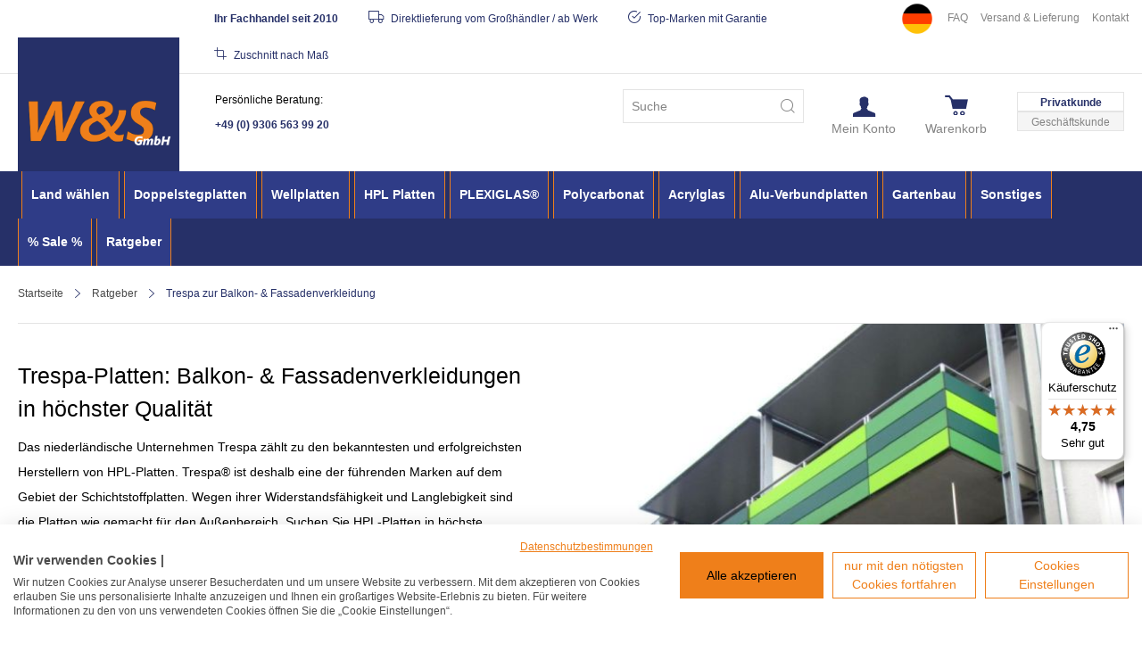

--- FILE ---
content_type: text/html; charset=UTF-8
request_url: https://www.ws-onlineshop.de/ratgeber/trespa-fassadenverkleidung-und-balkonverkleidung/
body_size: 19450
content:
 <!doctype html><html lang="de"><head > <meta charset="utf-8"/>
<meta name="title" content="Trespa-Platten für Balkon und Fassaden | W&amp;S"/>
<meta name="description" content="Erfahren Sie hier alles zu Trespa Fassadenplatten &amp; Balkonverkleidungen ► Was ist Trespa? ✓ Vorteile ✓ Eigenschaften, uvm."/>
<meta name="robots" content="index, follow"/>
<meta name="viewport" content="width=device-width, initial-scale=1"/>
<meta name="format-detection" content="telephone=no"/>
<title>Trespa-Platten für Balkon und Fassaden | W&amp;S</title>
    <link rel="stylesheet" type="text/css" media="all" href="https://www.ws-onlineshop.de/static/version1767866952/_cache/merged/177d24a2d3481cf9f31702c39a5afe4a.css" />
<link rel="stylesheet" type="text/css" media="screen and (min-width: 768px)" href="https://www.ws-onlineshop.de/static/version1767866952/frontend/ws/blank/de_DE/css/styles-l.css" />

<link rel="icon" type="image/x-icon" href="https://www.ws-onlineshop.de/static/version1767866952/frontend/ws/blank/de_DE/Magento_Theme/favicon.ico" />
<link rel="shortcut icon" type="image/x-icon" href="https://www.ws-onlineshop.de/static/version1767866952/frontend/ws/blank/de_DE/Magento_Theme/favicon.ico" />



<link rel="canonical" href="https://www.ws-onlineshop.de/ratgeber/trespa-fassadenverkleidung-und-balkonverkleidung" />




<link  rel="stylesheet" type="text/css"  media="all" href="https://www.ws-onlineshop.de/media/wysiwyg/ws/ws-onlineshop-de/style-ws-de-v26.css" />

<link  rel="stylesheet" type="text/css"  media="all" href="https://www.ws-onlineshop.de/media/wysiwyg/ws/ws-onlineshop-de/faq-hilfe-center/style-faq-hilfe-center-v10.css" />     <link rel="alternate" hreflang="x-default" href="https://www.ws-onlineshop.de/ratgeber/trespa-fassadenverkleidung-und-balkonverkleidung/"/> <link rel="alternate" hreflang="de" href="https://www.ws-onlineshop.de/ratgeber/trespa-fassadenverkleidung-und-balkonverkleidung/"/> <link rel="alternate" hreflang="de-at" href="https://www.ws-kunststoffe.at/ratgeber/trespa-fassadenverkleidung-und-balkonverkleidung/"/>     <script type="text&#x2F;javascript"> window.dataLayer = window.dataLayer || [];  window.getAmGa4Cookie = function () { let cookies = {}; document.cookie.split(';').forEach(function (el) { let [key, value] = el.split('='); cookies[key.trim()] = value; }); return cookies['amga4_customer'] ? decodeURIComponent(cookies['amga4_customer']) : '{}'; };  (function () {  /** * @var {[Object]} */ const userProperties = JSON.parse(window.getAmGa4Cookie()); if (userProperties.customerGroup) { window.dataLayer.push({'customerGroup': userProperties.customerGroup}); } if (userProperties.customerId) { window.dataLayer.push({'customerId': userProperties.customerId}); }  /** * @var {[Object]} */ const dataToPush = JSON.parse('\u005B\u005D'); dataToPush.forEach((dataObject) => { window.dataLayer.push(dataObject); }); })();</script>  <!-- Google Tag Manager --> <script type="text&#x2F;javascript"> function callAmGA4GTM () { (function(w,d,s,l,i){w[l]=w[l]||[];w[l].push({'gtm.start': new Date().getTime(),event:'gtm.js'});var f=d.getElementsByTagName(s)[0], j=d.createElement(s),dl=l!='dataLayer'?'&l='+l:'';j.async=true;j.src= 'https://www.googletagmanager.com/gtm.js?id='+i+dl;var n=d.querySelector('[nonce]'); n&&j.setAttribute('nonce',n.nonce||n.getAttribute('nonce'));f.parentNode.insertBefore(j,f); })(window,document,'script','dataLayer', 'GTM-KMJK5T'); }</script> <!-- End Google Tag Manager --><script type="text&#x2F;javascript"> (function () {  callAmGA4GTM();  })();</script>   <style> #confirmBox, .am-related-title > .am-title { background-color: #FFFFFF; }   #confirmBox a, #confirmBox a:hover, #confirmBox a:active, #confirmBox .amrelated-confirm-header { color: #263068; }   .amcart-confirm-buttons .button { color: #FFFFFF; }   .amcart-confirm-buttons .am-btn-left { background-color: #BBBBBB; }   .amcart-confirm-buttons .am-btn-right { background-color: #EF7E1A; }   .amcart-confirm-buttons, .amcart-confirm-buttons .checkout, .amcart-confirm-buttons .checkout:hover, .amcart-confirm-buttons .checkout:active, .amcart-message-box, .am-related-box, #am-a-count, #am-a-count:visited, .am-related-title > .am-title { color: #000000; } </style></head><body data-container="body" data-mage-init='{"loaderAjax": {}, "loader": { "icon": "https://www.ws-onlineshop.de/static/version1767866952/frontend/ws/blank/de_DE/images/loader-2.gif"}}' class="german amblog-index-post page-layout-1column" id="html-body">         <div class="cookie-status-message" id="cookie-status">The store will not work correctly when cookies are disabled.</div>     <noscript><div class="message global noscript"><div class="content"><p><strong>JavaScript scheint in Ihrem Browser deaktiviert zu sein.</strong> <span> Um unsere Website in bester Weise zu erfahren, aktivieren Sie Javascript in Ihrem Browser.</span></p></div></div></noscript>       <!-- Google Tag Manager (noscript) --><noscript><iframe src="https://www.googletagmanager.com/ns.html?id=GTM-KMJK5T" height="0" width="0" style="display:none;visibility:hidden"></iframe></noscript><!-- End Google Tag Manager (noscript) -->      <div class="page-wrapper"><header class="page-header">  <div class="panel wrapper"><div class="panel header"> <a class="action skip contentarea" href="#contentarea"><span> Direkt zum Inhalt</span></a>     <div class="preheader-service-wrapper">     <ul class="preheader_links">
    <li><img style="width:4rem;" src="https://www.ws-onlineshop.de/media/wysiwyg/Bilder_Startseite/shop-deutschland.png" alt="Shop Deutschland" /></li>
    <li><a href="/faq">FAQ</a></li>
    <li><a href="/lieferung">Versand & Lieferung</a></li>
    <li><a href="/contact">Kontakt</a></li>
</ul>

<ul class="preheader_claims">
    <li><strong>Ihr Fachhandel seit 2010</strong></li>
    <li><span class="icon icon-usp4-klein"></span> Direktlieferung vom Großhändler / ab Werk</li>
    <li><span class="icon icon-usp1-klein"></span> Top-Marken mit Garantie</li>
    <li><span class="icon icon-usp3-klein"></span> Zuschnitt nach Maß</li>
</ul>    </div> </div></div><div class="header content"> <div class="preheader-shop-switch-wrapper"><a href="https://www.ws-onlineshop.de/" class="active">Privatkunde</a> <a href="https://b2b.ws-onlineshop.de/" class="">Geschäftskunde</a></div> <span data-action="toggle-nav" class="action nav-toggle"><span>Navigation umschalten</span></span> <a class="logo" href="https://www.ws-onlineshop.de/" title="W&#x20;&amp;&#x20;S&#x20;GmbH&#x20;Logo" aria-label="store logo"><img src="https://www.ws-onlineshop.de/media/logo/websites/1/ws-gmbh-logo-deutschland.png" title="W&#x20;&amp;&#x20;S&#x20;GmbH&#x20;Logo" alt="W&#x20;&amp;&#x20;S&#x20;GmbH&#x20;Logo" width="170"  /></a>    <div class="header-service-wrapper">     <p>Persönliche Beratung:</p>
<p>
    <a title="Telefonnummer W&S GmbH" href="tel:+4993065639920" class="tel">+49 (0) 9306 563 99 20</a>
</p>    </div>  <div data-block="minicart" class="minicart-wrapper"><a class="action showcart" href="https://www.ws-onlineshop.de/checkout/cart/" data-bind="scope: 'minicart_content'"><span class="text">Warenkorb</span> <span class="counter qty empty" data-bind="css: { empty: !!getCartParam('summary_count') == false && !isLoading() }, blockLoader: isLoading"><span class="counter-number"><!-- ko if: getCartParam('summary_count') --><!-- ko text: getCartParam('summary_count').toLocaleString(window.LOCALE) --><!-- /ko --><!-- /ko --></span> <span class="counter-label"><!-- ko if: getCartParam('summary_count') --><!-- ko text: getCartParam('summary_count').toLocaleString(window.LOCALE) --><!-- /ko --><!-- ko i18n: 'items' --><!-- /ko --><!-- /ko --></span></span></a>  <div class="block block-minicart" data-role="dropdownDialog" data-mage-init='{"dropdownDialog":{ "appendTo":"[data-block=minicart]", "triggerTarget":".showcart", "timeout": "2000", "closeOnMouseLeave": false, "closeOnEscape": true, "triggerClass":"active", "parentClass":"active", "buttons":[]}}'><div id="minicart-content-wrapper" data-bind="scope: 'minicart_content'"><!-- ko template: getTemplate() --><!-- /ko --></div></div>  </div><ul class="header links"> <li class="dropdown-block link-account-group"><span href="https://www.ws-onlineshop.de/customer/account/" class="dropdown-toggle" data-mage-init='{"dropdown":{}}' data-toggle="dropdown"><span class="link-title">Mein Konto</span></span>  <ul class="dropdown-content" data-target="dropdown"><li><a href="https://www.ws-onlineshop.de/customer/account/" id="id7dI1PJ8F" >Mein Konto</a></li><li><a href="https://www.ws-onlineshop.de/customer/account/create/" id="idtBLMwaNj" class="register-link" >Ein Konto erstellen</a></li> <li class="link authorization-link" data-label="oder"><a href="https://www.ws-onlineshop.de/customer/account/login/" >Anmelden</a></li></ul></li>   </ul>  <div class="block block-search"><div class="block block-title"><strong>Suche</strong></div><div class="block block-content"><form class="form minisearch" id="search_mini_form" action="https://www.ws-onlineshop.de/catalogsearch/result/" method="get"> <div class="field search"><label class="label" for="search" data-role="minisearch-label"><span>Suche</span></label> <div class="control"><input id="search" type="text" name="q" value="" placeholder="Suche" class="input-text" maxlength="128" role="combobox" aria-haspopup="false" aria-autocomplete="both" autocomplete="off" aria-expanded="false"/><div id="search_autocomplete" class="search-autocomplete"></div></div></div><div class="actions"><button type="submit" title="Suche" class="action search" aria-label="Search" ><span>Suche</span></button></div></form></div></div></div></header>  <div class="sections nav-sections"> <div class="section-items nav-sections-items" data-mage-init='{"tabs":{"openedState":"active"}}'>  <div class="section-item-title nav-sections-item-title" data-role="collapsible"><a class="nav-sections-item-switch" data-toggle="switch" href="#store.menu">Menü</a></div><div class="section-item-content nav-sections-item-content" id="store.menu" data-role="content">   <nav class="navigation" data-action="navigation"><ul data-mage-init='{"menu":{"responsive":true, "expanded":true, "position":{"my":"left top","at":"left bottom"}}}'><li class="nav-logo-wrapper level0 nav-1"><a href="https://www.ws-onlineshop.de/" class="level-top"><picture><source type="image/svg+xml" srcset="https://www.ws-onlineshop.de/static/version1767866952/frontend/ws/blank/de_DE/images/logo_sticky.svg"><img src="https://www.ws-onlineshop.de/static/version1767866952/frontend/ws/blank/de_DE/images/logo.png" alt="W &amp; S GmbH Logo" title="W &amp; S GmbH Logo" /></picture></a></li> <li  class="level0 nav-1 category-item first level-top parent"><a href="https://www.ws-onlineshop.de/land-waehlen/"  class="level-top" ><span>Land wählen</span></a><ul class="level0 submenu"><li  class="level1 nav-1-1 category-item first"><a href="https://www.ws-onlineshop.de/land-waehlen/deutschland/" ><span>Deutschland</span></a></li><li  class="level1 nav-1-2 category-item last"><a href="https://www.ws-onlineshop.de/land-waehlen/oesterreich/" ><span>Österreich</span></a></li></ul></li><li  class="level0 nav-2 category-item level-top parent"><a href="https://www.ws-onlineshop.de/doppelstegplatten/"  class="level-top" ><span>Doppelstegplatten</span></a><ul class="level0 submenu"><li  class="level1 nav-2-1 category-item first"><a href="https://www.ws-onlineshop.de/doppelstegplatten/stegplatten-komplettset/" ><span>Stegplatten-Komplettset</span></a></li><li  class="level1 nav-2-2 category-item parent"><a href="https://www.ws-onlineshop.de/doppelstegplatten/stegplatten-plattenstarke/" ><span>Stegplatten nach Plattenstärke</span></a><ul class="level1 submenu"><li  class="level2 nav-2-2-1 category-item first"><a href="https://www.ws-onlineshop.de/doppelstegplatten/stegplatten-plattenstarke/doppelstegplatten-16-mm/" ><span>Doppelstegplatten 16mm</span></a></li><li  class="level2 nav-2-2-2 category-item"><a href="https://www.ws-onlineshop.de/doppelstegplatten/stegplatten-plattenstarke/doppelstegplatten-25mm/" ><span>Doppelstegplatten 25mm</span></a></li><li  class="level2 nav-2-2-3 category-item"><a href="https://www.ws-onlineshop.de/doppelstegplatten/stegplatten-plattenstarke/doppelstegplatten-32mm/" ><span>Doppelstegplatten 32mm</span></a></li><li  class="level2 nav-2-2-4 category-item"><a href="https://www.ws-onlineshop.de/doppelstegplatten/stegplatten-plattenstarke/doppelstegplatten-10mm/" ><span>Doppelstegplatten 10mm</span></a></li><li  class="level2 nav-2-2-5 category-item last"><a href="https://www.ws-onlineshop.de/doppelstegplatten/stegplatten-plattenstarke/doppelstegplatten-6mm/" ><span>Doppelstegplatten 6mm</span></a></li></ul></li><li  class="level1 nav-2-3 category-item parent"><a href="https://www.ws-onlineshop.de/doppelstegplatten/stegplatten-material/" ><span>Stegplatten nach Material</span></a><ul class="level1 submenu"><li  class="level2 nav-2-3-1 category-item first"><a href="https://www.ws-onlineshop.de/doppelstegplatten/stegplatten-material/acrylglas-stegplatten/" ><span>Acrylglas Stegplatten</span></a></li><li  class="level2 nav-2-3-2 category-item"><a href="https://www.ws-onlineshop.de/doppelstegplatten/stegplatten-material/polycarbonat-stegplatten/" ><span>Polycarbonat Stegplatten</span></a></li><li  class="level2 nav-2-3-3 category-item last"><a href="https://www.ws-onlineshop.de/doppelstegplatten/stegplatten-material/plexiglas-stegplatten/" ><span>Original Plexiglas® Stegplatten</span></a></li></ul></li><li  class="level1 nav-2-4 category-item parent"><a href="https://www.ws-onlineshop.de/doppelstegplatten/montageprofile/" ><span>Montageprofile</span></a><ul class="level1 submenu"><li  class="level2 nav-2-4-1 category-item first"><a href="https://www.ws-onlineshop.de/doppelstegplatten/montageprofile/stegplatten-profile-dach/" ><span>Stegplatten Profile - Dach</span></a></li><li  class="level2 nav-2-4-2 category-item last"><a href="https://www.ws-onlineshop.de/doppelstegplatten/montageprofile/stegplatten-profile-wand/" ><span>Stegplatten Profile - Wand</span></a></li></ul></li><li  class="level1 nav-2-5 category-item parent"><a href="https://www.ws-onlineshop.de/doppelstegplatten/doppelstegplatten-zubehoer/" ><span>Montagezubehör</span></a><ul class="level1 submenu"><li  class="level2 nav-2-5-1 category-item first"><a href="https://www.ws-onlineshop.de/doppelstegplatten/doppelstegplatten-zubehoer/schrauben/" ><span>Schrauben</span></a></li><li  class="level2 nav-2-5-2 category-item"><a href="https://www.ws-onlineshop.de/doppelstegplatten/doppelstegplatten-zubehoer/stegplatten-abschluss/" ><span>Stegplatten-Abschluss</span></a></li><li  class="level2 nav-2-5-3 category-item"><a href="https://www.ws-onlineshop.de/doppelstegplatten/doppelstegplatten-zubehoer/montageprofile-abschluss/" ><span>Montageprofile-Abschluss</span></a></li><li  class="level2 nav-2-5-4 category-item"><a href="https://www.ws-onlineshop.de/doppelstegplatten/doppelstegplatten-zubehoer/dichtungen-und-unterleggummis/" ><span>Dichtungen und Unterleggummis</span></a></li><li  class="level2 nav-2-5-5 category-item last"><a href="https://www.ws-onlineshop.de/doppelstegplatten/doppelstegplatten-zubehoer/werkzeug/" ><span>Werkzeug</span></a></li></ul></li><li  class="level1 nav-2-6 category-item"><a href="https://www.ws-onlineshop.de/catalog/category/view/s/doppelstegplatten-gewachshaus/id/437/" ><span>Doppelstegplatten Gewächshaus</span></a></li><li  class="level1 nav-2-7 category-item last"><a href="https://www.ws-onlineshop.de/doppelstegplatten/beschattung-terrassenueberdachung/" ><span>Beschattung Terrassenüberdachung</span></a></li></ul></li><li  class="level0 nav-3 category-item level-top parent"><a href="https://www.ws-onlineshop.de/wellplatten/"  class="level-top" ><span>Wellplatten</span></a><ul class="level0 submenu"><li  class="level1 nav-3-1 category-item first"><a href="https://www.ws-onlineshop.de/wellplatten/wellplatten-komplettset/" ><span>Wellplatten-Komplettset</span></a></li><li  class="level1 nav-3-2 category-item"><a href="https://www.ws-onlineshop.de/wellplatten/lichtplatten/" ><span>Alle Lichtplatten</span></a></li><li  class="level1 nav-3-3 category-item"><a href="https://www.ws-onlineshop.de/wellplatten/acrylglas-wellplatten/" ><span>Acrylglas Wellplatten</span></a></li><li  class="level1 nav-3-4 category-item"><a href="https://www.ws-onlineshop.de/wellplatten/polycarbonat-wellplatten/" ><span>Polycarbonat Wellplatten</span></a></li><li  class="level1 nav-3-5 category-item"><a href="https://www.ws-onlineshop.de/wellplatten/scobanit-shelltec-wellplatten-gutta/" ><span>Scobanit / Shelltec Wellplatten - Gutta®</span></a></li><li  class="level1 nav-3-6 category-item"><a href="https://www.ws-onlineshop.de/wellplatten/sunnylux-ez-glaze/" ><span>Sunnylux® EZ-GLAZE</span></a></li><li  class="level1 nav-3-7 category-item last parent"><a href="https://www.ws-onlineshop.de/wellplatten/wellplatten-zubehoer/" ><span>Montagezubehör / Wellplatten</span></a><ul class="level1 submenu"><li  class="level2 nav-3-7-1 category-item first"><a href="https://www.ws-onlineshop.de/wellplatten/wellplatten-zubehoer/schrauben-rohrhaken/" ><span>Schrauben / Rohrhaken / Kalotten</span></a></li><li  class="level2 nav-3-7-2 category-item"><a href="https://www.ws-onlineshop.de/wellplatten/wellplatten-zubehoer/wandanschluss-und-unterkonstruktion/" ><span>Wandanschluss / Zubehör f. Unterkonstruktion</span></a></li><li  class="level2 nav-3-7-3 category-item last"><a href="https://www.ws-onlineshop.de/wellplatten/wellplatten-zubehoer/werkzeug/" ><span>Werkzeug</span></a></li></ul></li></ul></li><li  class="level0 nav-4 category-item level-top parent"><a href="https://www.ws-onlineshop.de/hpl-platten/"  class="level-top" ><span>HPL Platten</span></a><ul class="level0 submenu"><li  class="level1 nav-4-1 category-item first"><a href="https://www.ws-onlineshop.de/hpl-platten/uniplan-fassadenplatten/" ><span>Uniplan Fassadenplatten</span></a></li><li  class="level1 nav-4-2 category-item"><a href="https://www.ws-onlineshop.de/hpl-platten/schichtstoffplatten-greenlam/" ><span>Greenlam® Schichtstoffplatten</span></a></li><li  class="level1 nav-4-3 category-item parent"><a href="https://www.ws-onlineshop.de/hpl-platten/schichtstoffplatten-kronoart/" ><span>Kronoart® | Kronoplan®</span></a><ul class="level1 submenu"><li  class="level2 nav-4-3-1 category-item first"><a href="https://www.ws-onlineshop.de/hpl-platten/schichtstoffplatten-kronoart/kronoplan-farbuebersicht/" ><span>- Kronoplan® Farbübersicht -</span></a></li><li  class="level2 nav-4-3-2 category-item"><a href="https://www.ws-onlineshop.de/hpl-platten/schichtstoffplatten-kronoart/kronoplan-m-line/" ><span>Kronoplan® M-Line</span></a></li><li  class="level2 nav-4-3-3 category-item"><a href="https://www.ws-onlineshop.de/hpl-platten/schichtstoffplatten-kronoart/kronoart-color/" ><span>Kronoart® Color</span></a></li><li  class="level2 nav-4-3-4 category-item"><a href="https://www.ws-onlineshop.de/hpl-platten/schichtstoffplatten-kronoart/kronoart-fundamentals/" ><span>Kronoart® Fundamentals</span></a></li><li  class="level2 nav-4-3-5 category-item last"><a href="https://www.ws-onlineshop.de/hpl-platten/schichtstoffplatten-kronoart/kronoart-elements/" ><span>Kronoart® Elements</span></a></li></ul></li><li  class="level1 nav-4-4 category-item parent"><a href="https://www.ws-onlineshop.de/hpl-platten/trespa-platten/" ><span>Trespa Platten</span></a><ul class="level1 submenu"><li  class="level2 nav-4-4-1 category-item first"><a href="https://www.ws-onlineshop.de/hpl-platten/trespa-platten/trespa-meteon-farbuebersicht/" ><span>- Trespa Farbübersicht -</span></a></li><li  class="level2 nav-4-4-2 category-item"><a href="https://www.ws-onlineshop.de/hpl-platten/trespa-platten/unicolours/" ><span>UNICOLOURS</span></a></li><li  class="level2 nav-4-4-3 category-item"><a href="https://www.ws-onlineshop.de/hpl-platten/trespa-platten/wood-decors/" ><span>WOOD DECORS</span></a></li><li  class="level2 nav-4-4-4 category-item"><a href="https://www.ws-onlineshop.de/hpl-platten/trespa-platten/naturals/" ><span>NATURALS</span></a></li><li  class="level2 nav-4-4-5 category-item"><a href="https://www.ws-onlineshop.de/hpl-platten/trespa-platten/metallics/" ><span>METALLICS</span></a></li><li  class="level2 nav-4-4-6 category-item"><a href="https://www.ws-onlineshop.de/hpl-platten/trespa-platten/focus/" ><span>FOCUS</span></a></li><li  class="level2 nav-4-4-7 category-item last"><a href="https://www.ws-onlineshop.de/hpl-platten/trespa-platten/lumen/" ><span>LUMEN</span></a></li></ul></li><li  class="level1 nav-4-5 category-item"><a href="https://www.ws-onlineshop.de/hpl-platten/zubehoer-hpl-schichtstoffplatten/" ><span>Montagezubehör / HPL-Platten</span></a></li><li  class="level1 nav-4-6 category-item last"><a href="https://www.ws-onlineshop.de/hpl-platten/hpl-platten-zuschnitt/" ><span>HPL Platten Zuschnitt</span></a></li></ul></li><li  class="level0 nav-5 category-item level-top parent"><a href="https://www.ws-onlineshop.de/plexiglas/"  class="level-top" ><span>PLEXIGLAS®</span></a><ul class="level0 submenu"><li  class="level1 nav-5-1 category-item first parent"><a href="https://www.ws-onlineshop.de/plexiglas/plexiglasscheiben/" ><span>PLEXIGLAS® Scheiben</span></a><ul class="level1 submenu"><li  class="level2 nav-5-1-1 category-item first last"><a href="https://www.ws-onlineshop.de/plexiglas/plexiglasscheiben/plexiglas-transparent/" ><span>PLEXIGLAS® transparent</span></a></li></ul></li><li  class="level1 nav-5-2 category-item"><a href="https://www.ws-onlineshop.de/plexiglas/plexiglas-stegplatten/" ><span>PLEXIGLAS® Stegplatten XT Resist</span></a></li><li  class="level1 nav-5-3 category-item last"><a href="https://www.ws-onlineshop.de/plexiglas/plexiglas-wellplatten/" ><span>PLEXIGLAS® Wellplatten XT Resist</span></a></li></ul></li><li  class="level0 nav-6 category-item level-top parent"><a href="https://www.ws-onlineshop.de/polycarbonat/"  class="level-top" ><span>Polycarbonat</span></a><ul class="level0 submenu"><li  class="level1 nav-6-1 category-item first parent"><a href="https://www.ws-onlineshop.de/polycarbonat/polycarbonatplatten/" ><span>Polycarbonatplatten</span></a><ul class="level1 submenu"><li  class="level2 nav-6-1-1 category-item first"><a href="https://www.ws-onlineshop.de/polycarbonat/polycarbonatplatten/polycarbonat-kleinformat/" ><span>Polycarbonat | Kleinformat</span></a></li><li  class="level2 nav-6-1-2 category-item"><a href="https://www.ws-onlineshop.de/polycarbonat/polycarbonatplatten/exolon-polycarbonat-uv-bestaendig/" ><span>EXOLON® Polycarbonat | UV-beständig</span></a></li><li  class="level2 nav-6-1-3 category-item"><a href="https://www.ws-onlineshop.de/polycarbonat/polycarbonatplatten/exolon-polycarbonat-opal-weiss/" ><span>EXOLON® Polycarbonat | Opal-Weiß</span></a></li><li  class="level2 nav-6-1-4 category-item last"><a href="https://www.ws-onlineshop.de/polycarbonat/polycarbonatplatten/polycarbonat-kratzfest/" ><span>Polycarbonat | kratzfest</span></a></li></ul></li><li  class="level1 nav-6-2 category-item"><a href="https://www.ws-onlineshop.de/polycarbonat/stegplatten-aus-polycarbonat/" ><span>Stegplatten aus Polycarbonat</span></a></li><li  class="level1 nav-6-3 category-item last"><a href="https://www.ws-onlineshop.de/polycarbonat/wellplatten-aus-polycarbonat/" ><span>Wellplatten aus Polycarbonat</span></a></li></ul></li><li  class="level0 nav-7 category-item level-top parent"><a href="https://www.ws-onlineshop.de/acrylglas/"  class="level-top" ><span>Acrylglas</span></a><ul class="level0 submenu"><li  class="level1 nav-7-1 category-item first parent"><a href="https://www.ws-onlineshop.de/acrylglas/acrylglasplatten/" ><span>Acrylglasplatten</span></a><ul class="level1 submenu"><li  class="level2 nav-7-1-1 category-item first"><a href="https://www.ws-onlineshop.de/acrylglas/acrylglasplatten/acrylglas-xt-kleinformat/" ><span>Acrylglas XT | Kleinformat</span></a></li><li  class="level2 nav-7-1-2 category-item"><a href="https://www.ws-onlineshop.de/acrylglas/acrylglasplatten/deglas-acrylglas-xt/" ><span>DEGLAS® Acrylglas | XT</span></a></li><li  class="level2 nav-7-1-3 category-item"><a href="https://www.ws-onlineshop.de/acrylglas/acrylglasplatten/deglas-acrylglas-gs/" ><span>DEGLAS® Acrylglas | GS</span></a></li><li  class="level2 nav-7-1-4 category-item"><a href="https://www.ws-onlineshop.de/acrylglas/acrylglasplatten/deglas-acrylglas-kratzfest/" ><span>DEGLAS® Acrylglas | Kratzfest</span></a></li><li  class="level2 nav-7-1-5 category-item"><a href="https://www.ws-onlineshop.de/acrylglas/acrylglasplatten/deglas-acrylglas-bruchsicher/" ><span>DEGLAS® Acrylglas | bruchsicher</span></a></li><li  class="level2 nav-7-1-6 category-item"><a href="https://www.ws-onlineshop.de/acrylglas/acrylglasplatten/deglas-acrylglas-gs-satin/" ><span>DEGLAS® Acrylglas | GS - Satin</span></a></li><li  class="level2 nav-7-1-7 category-item last"><a href="https://www.ws-onlineshop.de/acrylglas/acrylglasplatten/acrylglas-spiegel/" ><span>Acrylglas Spiegel</span></a></li></ul></li><li  class="level1 nav-7-2 category-item"><a href="https://www.ws-onlineshop.de/acrylglas/stegplatten-aus-acrylglas/" ><span>Stegplatten aus Acrylglas</span></a></li><li  class="level1 nav-7-3 category-item last"><a href="https://www.ws-onlineshop.de/acrylglas/wellplatten-aus-acrylglas/" ><span>Wellplatten aus Acrylglas</span></a></li></ul></li><li  class="level0 nav-8 category-item level-top parent"><a href="https://www.ws-onlineshop.de/alu-verbundplatten/"  class="level-top" ><span>Alu-Verbundplatten</span></a><ul class="level0 submenu"><li  class="level1 nav-8-1 category-item first"><a href="https://www.ws-onlineshop.de/alu-verbundplatten/alucom-standard/" ><span>ALUCOM® STANDARD</span></a></li><li  class="level1 nav-8-2 category-item"><a href="https://www.ws-onlineshop.de/alu-verbundplatten/alucom-digital/" ><span>ALUCOM® DIGITAL</span></a></li><li  class="level1 nav-8-3 category-item"><a href="https://www.ws-onlineshop.de/alu-verbundplatten/alucom-design-interieur/" ><span>ALUCOM® DESIGN - Interieur</span></a></li><li  class="level1 nav-8-4 category-item"><a href="https://www.ws-onlineshop.de/alu-verbundplatten/alucom-design-exterieur/" ><span>ALUCOM® DESIGN - Exterieur</span></a></li><li  class="level1 nav-8-5 category-item last"><a href="https://www.ws-onlineshop.de/alu-verbundplatten/montagezubehoer-alu-verbundplatten/" ><span>Montagezubehör für Alu-Verbund</span></a></li></ul></li><li  class="level0 nav-9 category-item level-top parent"><a href="https://www.ws-onlineshop.de/gartenbau/"  class="level-top" ><span>Gartenbau</span></a><ul class="level0 submenu"><li  class="level1 nav-9-1 category-item first"><a href="https://www.ws-onlineshop.de/gartenbau/rasengitter/" ><span>Rasengitter</span></a></li><li  class="level1 nav-9-2 category-item parent"><a href="https://www.ws-onlineshop.de/gartenbau/sichtschutz-windschutz/" ><span>Sichtschutz &amp; Windschutz</span></a><ul class="level1 submenu"><li  class="level2 nav-9-2-1 category-item first"><a href="https://www.ws-onlineshop.de/gartenbau/sichtschutz-windschutz/sichtschutz-wpc/" ><span>Sichtschutz aus WPC</span></a></li><li  class="level2 nav-9-2-2 category-item"><a href="https://www.ws-onlineshop.de/gartenbau/sichtschutz-windschutz/sichtschutz-hpl/" ><span>Sichtschutz aus HPL</span></a></li><li  class="level2 nav-9-2-3 category-item last"><a href="https://www.ws-onlineshop.de/gartenbau/sichtschutz-windschutz/sichtschutz-glas/" ><span>Sichtschutz aus Glas</span></a></li></ul></li><li  class="level1 nav-9-3 category-item last"><a href="https://www.ws-onlineshop.de/gartenbau/holz-pflanzkuebel/" ><span>Holz Pflanzkübel</span></a></li></ul></li><li  class="level0 nav-10 category-item level-top parent"><a href="https://www.ws-onlineshop.de/sonstiges-lieferprogramm/"  class="level-top" ><span>Sonstiges</span></a><ul class="level0 submenu"><li  class="level1 nav-10-1 category-item first"><a href="https://www.ws-onlineshop.de/sonstiges-lieferprogramm/dachrinnensysteme/" ><span>Dachrinnensysteme</span></a></li><li  class="level1 nav-10-2 category-item"><a href="https://www.ws-onlineshop.de/sonstiges-lieferprogramm/hohlkammerpaneele/" ><span>Hohlkammerpaneele</span></a></li><li  class="level1 nav-10-3 category-item"><a href="https://www.ws-onlineshop.de/sonstiges-lieferprogramm/vordach/" ><span>Vordach</span></a></li><li  class="level1 nav-10-4 category-item"><a href="https://www.ws-onlineshop.de/sonstiges-lieferprogramm/klemmbefestigung/" ><span>Klemmbefestigung und Zubehör Massivplatten</span></a></li><li  class="level1 nav-10-5 category-item last parent"><a href="https://www.ws-onlineshop.de/sonstiges-lieferprogramm/montageprofile/" ><span>Montageprofile</span></a><ul class="level1 submenu"><li  class="level2 nav-10-5-1 category-item first"><a href="https://www.ws-onlineshop.de/sonstiges-lieferprogramm/montageprofile/stegplatten-montageprofile/" ><span>Stegplatten Montageprofile</span></a></li><li  class="level2 nav-10-5-2 category-item last"><a href="https://www.ws-onlineshop.de/sonstiges-lieferprogramm/montageprofile/vsg-montageprofile/" ><span>VSG Montageprofile</span></a></li></ul></li></ul></li><li  class="level0 nav-11 category-item level-top parent"><a href="https://www.ws-onlineshop.de/sonderposten/"  class="level-top" ><span>% Sale %</span></a><ul class="level0 submenu"><li  class="level1 nav-11-1 category-item first"><a href="https://www.ws-onlineshop.de/sonderposten/trespa-hpl-platten/" ><span>Trespa® HPL Platten</span></a></li><li  class="level1 nav-11-2 category-item"><a href="https://www.ws-onlineshop.de/sonderposten/uniplan-fassadenplatten-sonderposten/" ><span>Uniplan Fassadenplatten</span></a></li><li  class="level1 nav-11-3 category-item last parent"><a href="https://www.ws-onlineshop.de/sonderposten/montagematerial-sonderposten/" ><span>Montagematerial</span></a><ul class="level1 submenu"><li  class="level2 nav-11-3-1 category-item first"><a href="https://www.ws-onlineshop.de/sonderposten/montagematerial-sonderposten/schrauben-rohrhaken/" ><span>Schrauben / Rohrhaken</span></a></li><li  class="level2 nav-11-3-2 category-item"><a href="https://www.ws-onlineshop.de/sonderposten/montagematerial-sonderposten/abdeckkappen-fuer-schrauben/" ><span>Abdeckkappen</span></a></li><li  class="level2 nav-11-3-3 category-item"><a href="https://www.ws-onlineshop.de/sonderposten/montagematerial-sonderposten/pfostenfuesse/" ><span>Pfostenfüße</span></a></li><li  class="level2 nav-11-3-4 category-item last"><a href="https://www.ws-onlineshop.de/sonderposten/montagematerial-sonderposten/montagematerial-stegplatten-sale/" ><span>für Stegplatten</span></a></li></ul></li></ul></li><li  class="level0 nav-12 category-item last level-top parent"><a href="https://www.ws-onlineshop.de/anleitungen-tipps-ratgeber/"  class="level-top" ><span>Ratgeber</span></a><ul class="level0 submenu"><li  class="level1 nav-12-1 category-item first parent"><a href="https://www.ws-onlineshop.de/anleitungen-tipps-ratgeber/montageanleitungen/" ><span>Montageanleitungen</span></a><ul class="level1 submenu"><li  class="level2 nav-12-1-1 category-item first"><a href="https://www.ws-onlineshop.de/anleitungen-tipps-ratgeber/montageanleitungen/anleitung-stegplatten/" ><span>für Stegplatten</span></a></li><li  class="level2 nav-12-1-2 category-item"><a href="https://www.ws-onlineshop.de/anleitungen-tipps-ratgeber/montageanleitungen/anleitung-wellplatten/" ><span>für Wellplatten</span></a></li><li  class="level2 nav-12-1-3 category-item"><a href="https://www.ws-onlineshop.de/anleitungen-tipps-ratgeber/montageanleitungen/anleitung-hpl-platten/" ><span>für HPL-Platten</span></a></li><li  class="level2 nav-12-1-4 category-item"><a href="https://www.ws-onlineshop.de/anleitungen-tipps-ratgeber/montageanleitungen/anleitung-alu-verbundplatten/" ><span>für Alu-Verbundplatten</span></a></li><li  class="level2 nav-12-1-5 category-item last"><a href="https://www.ws-onlineshop.de/anleitungen-tipps-ratgeber/montageanleitungen/verlege-montageanleitung-40mm-hohlkammerpaneele/" ><span>für 40mm Hohlkammerpaneele</span></a></li></ul></li><li  class="level1 nav-12-2 category-item last"><a href="https://www.ws-onlineshop.de/anleitungen-tipps-ratgeber/alle-ratgeber/" ><span>Alle Ratgeber</span></a></li></ul></li> </ul></nav></div>  <div class="section-item-title nav-sections-item-title" data-role="collapsible"><a class="nav-sections-item-switch" data-toggle="switch" href="#store.links">Konto</a></div><div class="section-item-content nav-sections-item-content" id="store.links" data-role="content"><!-- Account links --></div></div></div>  <div class="breadcrumbs"><ul class="items"> <li class="item home"> <a href="https://www.ws-onlineshop.de/" title="Startseite">Startseite</a> </li>  <li class="item blog"> <a href="https://www.ws-onlineshop.de/ratgeber/" title="Ratgeber">Ratgeber</a> </li>  <li class="item post"> <strong>Trespa zur Balkon- &amp; Fassadenverkleidung</strong> </li> </ul></div><main id="maincontent" class="page-main"> <a id="contentarea" tabindex="-1"></a><div class="page messages"> <div data-placeholder="messages"></div> <div data-bind="scope: 'messages'"><!-- ko if: cookieMessagesObservable() && cookieMessagesObservable().length > 0 --><div aria-atomic="true" role="alert" class="messages" data-bind="foreach: { data: cookieMessagesObservable(), as: 'message' }"><div data-bind="attr: { class: 'message-' + message.type + ' ' + message.type + ' message', 'data-ui-id': 'message-' + message.type }"><div data-bind="html: $parent.prepareMessageForHtml(message.text)"></div></div></div><!-- /ko --><div aria-atomic="true" role="alert" class="messages" data-bind="foreach: { data: messages().messages, as: 'message' }, afterRender: purgeMessages"><div data-bind="attr: { class: 'message-' + message.type + ' ' + message.type + ' message', 'data-ui-id': 'message-' + message.type }"><div data-bind="html: $parent.prepareMessageForHtml(message.text)"></div></div></div></div></div><div class="columns"><div class="column main">   <div data-amblog-js="element-block" class="desktop-block amblog-element-block" data-set="sidebar-post"><div class="amblog-post-container -post-page"><div class="amblog-content"><!-- Header -->

<div class="ratgeber-beschreibung category-view">

<div class="ratgeber-beschreibung-content category-cms">

<h1>Trespa-Platten: Balkon- & Fassadenverkleidungen in höchster Qualität</h1>
<p>Das niederländische Unternehmen Trespa zählt zu den bekanntesten und erfolgreichsten Herstellern von HPL-Platten. Trespa® ist deshalb eine der führenden Marken auf dem Gebiet der Schichtstoffplatten. Wegen ihrer Widerstandsfähigkeit und Langlebigkeit sind die Platten wie gemacht für den Außenbereich. Suchen Sie HPL-Platten in höchste Qualität, entscheiden Sie sich daher am besten <strong>für Trespa-Platten</strong>. Balkon- und Fassadenverkleidungen aus diesem Werkstoff sind nicht nur funktional, sondern auch optisch überzeugend.</p>

</div>

<div class="ratgeber-beschreibung-image category-image"><img src="https://www.ws-onlineshop.de/media/wysiwyg/ratgeber/trespa_platten_balkon_fassade/trespa_platten_balkon.jpg" alt="Trespa Platten Balkon und Fassadenverkleidung" /></div>

</div>

<!-- Content -->
<div class="seo-text-wrapper">
<div class="content70">

<div>
<h2>Was sind Trespa-Platten?</h2>
<p><a href="/hpl-platten/">HPL-Platten</a> sind Platten aus einem Verbundwerkstoff. Diese Platten werden unter hohem Druck hergestellt. Hieraus entsteht auch die Abkürzung HPL, was für <strong>high pressure laminate</strong> steht. HPL Schichtstoffplatten werden im allgemeinen Sprachgebrauch häufig als Trespa-Platten bezeichnet. Das liegt daran, dass sie vor allem durch die Vermarktung des Unternehmens Trespa bekannt geworden sind. Bei den Trespa-Platten handelt es sich also um einen Markennamen der Firma Trespa zur Bezeichnung von <strong>extrem hochwertigen Schichtstoffplatten</strong>, die in Sachen Qualität und Langlebigkeit ihresgleichen suchen.</p>
<p>Leider hat die hohe Qualität Ihren Preis. Da Trespa Platten zu den hochpreisigen HPL-Schichtstoffplatten gehören, setzt sich unser Lieferprogramm aus verschiedenen Herstellern zusammen. So stehen z. B. auch <a href="/hpl-platten/schichtstoffplatten-crown/">HPL-Platten von Crown®</a> zur Auswahl, welche durch Ihre Preis / Leistung überzeugen und eine Preisgünstige Alternative darstellen.</p>
<p>Die langjährigen Erfahrungswerte, die ausgezeichnete Qualität und die enormen Produktvariationen von Trespa sind in der HPL Branche bislang unübertroffen.</p>
</div>

<div>
<h2>Trespa-Platten: Balkon-, Fassadenverkleidungen & Co.</h2>
<p>Die Trespa® HPL-Platten sind vielseitig einsetzbar. Sie wurden <strong>speziell für Außenanwendungen</strong> entwickelt: z. B. für Fassaden- und Balkonverkleidungen, Werbetafeln und Zäune. Auch wenn man Nebengebäuden einen modernen Touch verleihen möchte, eignen sich Trespa-Platten durch Ihre vielen Dekore besonders gut und sind so beispielsweise die idealen HPL-Fassadenplatten für ein Gartenhaus. Aber auch in Innenräumen sind die Platten sehr beliebt. Besonders in Räumen, in denen eine hohe Luftfeuchtigkeit herrscht (z. B. im Badezimmer und in der Küche) sind Schichtstoffplatten der Marke Trespa® die perfekte Wahl.</p>
<p>Gründe dafür gibt es einige. Im Außenbereich trotzen Trespa-Platten Wind und Wetter. Sie sind besonders resistent gegenüber UV-Strahlung und sehen auch nach Jahren noch aus wie am ersten Tag. Zudem sind sie wartungsarm, stoß und kratzfest und müssen nur selten gereinigt werden. Mit dem passenden <a href="/hpl-platten/zubehoer-hpl-schichtstoffplatten/">Zubehör für HPL-Schichtstoffplatten</a> sind sie zudem einfach zu montiert.</p>
<p>In Innenräumen überzeugen Trespa Platten mit Ihrer Vielfalt an Farben, Dekoren und Strukturen. Weshalb sie auch gerne im Möbelbau eingesetzt werden. Die <strong>hohe Feuchtigkeitsresistenz und Säurebeständigkeit</strong> machen sie sogar für spezielle Anwendungen wie Labore und sanitäre Einrichtungen interessant.</p>
<p>Besonders punkten die Platten jedoch in Sachen Optik – sowohl draußen als auch drinnen. Die Platten können Gebäuden, Balkonen oder Räumen im eigenen Zuhause ein völlig neues Erscheinungsbild geben.</p>
</div>

<div>
<h3>Trespa-Balkonverkleidung</h3>
<p>Trespa-Platten werden häufig <strong>für Balkonverkleidungen</strong> verwendet. Die Vorteile liegen klar auf der Hand, denn eine <a href="/ratgeber/balkonverkleidung-mit-hpl-platten/">Balkonverkleidung mit HPL-Platten</a> von Trespa® ist…</p>
<ul class="haken">
<li><strong>…ausgesprochen robust</strong>. Die Platten bestehen zum einen aus einem Holzfaserkern, der ähnliche Eigenschaften wie Hartholz aufweist. Zum anderen sind sie mit einer Phenolharzschicht versehen, die die Platten nahezu unzerbrechlich macht.</li>
<li><strong>…extrem witterungsbeständig</strong>. Trespa-Platten für Balkone halten sowohl direkter Sonneneinstrahlung als auch Regen problemlos stand.</li>
<li><strong>…sehr langlebig</strong>. Auch hinsichtlich ihrer Robustheit gegenüber verschiedenen Umwelteinflüssen überzeugen Trespa-Platten. Balkonverkleidungen mit diesen Platten beeindrucken deshalb mit ihrer hohen Lebensdauer.</li>
<li><strong>…optisch ansprechend</strong>. Erhältlich in einer Vielzahl an Farben und Dekoren, versprühen die Platten eine moderne Optik. So lässt sich ein Balkon aus Trespa-Platten errichten, der voll und ganz dem heutigen Zeitgeist entspricht.</li>
</ul>
</div>

<div>
<h3>Fassadenverkleidung mit Trespa-Platten</h3>
<p>Welches Material lohnt sich für eine hochwertige Fassadenverkleidung? Eine Trespa-Fassade! Die Fassadenverkleidung mit Platten wird den hohen Ansprüchen, die das Gebäudeäußere in punkto Funktionalität und Optik stellt, eindeutig gerecht. Auch für diesen Anwendungsbereich überzeugen HPL-Platten von Trespa® mit ihren <strong>positiven Eigenschaften</strong>:</p>
<ul class="haken">
<li>witterungsresistent</li>
<li>isolierend</li>
<li>kratz- und stoßfest</li>
<li>pflegeleicht</li>
<li>schraublose, klebbare Befestigung (Verschraubungen sind prinzipiell möglich, aber weniger geeignet.)</li>
</ul>
</div>

<div>
<h2>Trespa® Meteon®: Trespa-Verkleidung in vielen Designs</h2>
<p>Das Unternehmen Trespa unterteilt seine Platten in verschiedene Produktlinien. Für den Außenbereich, wo besonders Robustheit und Langlebigkeit gefragt sind, sind die <strong>Trespa® Meteon® Platten</strong> die erste Wahl. Diese überzeugen nicht nur hinsichtlich ihrer Zweckmäßigkeit, sondern auch in Sachen Optik.</p>
<p>In einer Vielzahl von Standard- und Metallicfarben sowie Oberflächenmusterungen erhältlich, bieten die Platten <strong>grenzenlose Gestaltungsmöglichkeiten</strong>. Ganz besonders bieten sie sich für gewerbliche, individuelle, nicht alltägliche Projekte wie diese an:</p>
</div>

<div class="box-links">
<div style="display: flex; justify-content: center; align-item: center">
<img style="border: 1px solid black; width: auto; margin: 2rem" title="Trespa Meteon bietet eine riesige Farbauswahl" src="https://www.ws-onlineshop.de/media/wysiwyg/CMS/csm_Canals_10_ed0b5dbbd9.jpg" alt="Trespa Meteon bietet eine riesige Farbauswahl">
</div>
</div>

<div class="box-rechts">
<div style="display: flex; justify-content: center; align-item: center">
<img style="border: 1px solid black; width: auto; margin: 2rem" title="Trespa Platten in Holz-Optik" src="https://www.ws-onlineshop.de/media/wysiwyg/CMS/csm__DSC3631_7bcdbff2a4.jpg" alt="Trespa Platten in Holz-Optik">
</div>
</div>

<br style="clear:both;">

<div class="seo-text-wrapper">
<h3>Eigenschaften und Variationen von Trespa Meteon</h3>
<p>Die in der Tabelle genannten Variationen können größtenteils miteinander kombiniert werden, dazu kommt noch eine riesige Auswahl an Farben und Dekore.</p>
</div>

<div class="seo-text-wrapper">
<table border="1" rules="all" cellpadding="5">
<thead>
<tr class="tr-even tr-0">
<th id="col99-0" class="td-0" style="text-align: center;" scope="col"><strong>Stärke in mm</strong></th>
<th id="col99-1" class="td-1" style="text-align: center;" scope="col"><strong>Oberfläche</strong></th>
<th id="col99-2" class="td-2" style="text-align: center;" scope="col"><strong>Dekor Ausführung</strong></th>
<th id="col99-3" class="td-last td-3" style="text-align: center;" scope="col"><strong>Format</strong></th>
</tr>
</thead>
<tbody>
<tr class="tr-odd tr-1">
<td class="td-0" headers="col99-0">6</td>
<td class="td-1" headers="col99-1">Satin</td>
<td class="td-2" headers="col99-2">Einseitig Dekor</td>
<td class="td-last td-3" headers="col99-3">2550 x 1860</td>
</tr>
<tr class="tr-even tr-2">
<td class="td-0" headers="col99-0">8</td>
<td class="td-1" headers="col99-1">Gloss</td>
<td class="td-2" headers="col99-2">Beidseitig gleiches Dekor</td>
<td class="td-last td-3" headers="col99-3">3050 x 1530</td>
</tr>
<tr class="tr-odd tr-3">
<td class="td-0" headers="col99-0">10</td>
<td class="td-1" headers="col99-1">Matt</td>
<td class="td-2" headers="col99-2">Beidseitig unterschiedliches Dekor</td>
<td class="td-last td-3" headers="col99-3">3650 x 1860</td>
</tr>
<tr class="tr-even tr-4">
<td class="td-0" headers="col99-0">13</td>
<td class="td-1" headers="col99-1">Rock</td>
<td class="td-2" headers="col99-2">Einseitig Dekor mit Standard Rückseite (Weiß Satin)</td>
<td class="td-last td-3" headers="col99-3">4270 x 2130</td>
</tr>
<tr class="tr-odd tr-last">
<td class="td-0" headers="col99-0"></td>
<td class="td-1" headers="col99-1">Matt-rock</td>
<td class="td-2" headers="col99-2"></td>
<td class="td-last td-3" headers="col99-3"></td>
</tr>
</tbody>
</table>
</div>

<div class="seo-text-wrapper" style="text-align: center;">
<p>Eine detaillierte Übersicht von Trespa im PDF Format können Sie hier einsehen:</p>
<p><a title="Variationen und Farben von Trespa Platten" href="https://ws-onlineshop.de/media/wysiwyg/PDFs/schichtstoffplatten_trespa/trespa_meteon_farben_variationen_2022.pdf" target="_blank" rel="noopener"><strong>&gt;&gt;&gt;Trespa Platten, Farben und Variationen&lt;&lt;&lt;</strong></a></p>
</div>

<hr>

<div>
<p>Aufgrund der immens großen Auswahl von Trespa haben wir die Navigation unseres Onlineshops in die <strong>Farbfamilien der Trespa® Meteon® Platten</strong> unterteilt. Somit finden Sie unter der Kategorie <a href="/hpl-platten/trespa-platten/">Trespa-Platten</a> die nachfolgenden Farbfamilien, in denen sie erhältlich sind:<p>
<ul>
<li>Unicolours</li>
<li>Wood Decors</li>
<li>Naturals</li>
<li>Metallics</li>
<li>Focus</li>
<li>Lumen</li>
</ul>
<p>In jeder Farbfamilie finden Sie die Farben aus dem aktuellen Trespa Lieferprogramm. Eigenschaften wie Dekorausführung, Stärke, Format, Oberfläche und Brandschutzklasse können sie in der jeweiligen Farbe auswählen.</p>
</div>

<div class="anmerkung">
<p style="padding: 10px;">Selbstverständlich können Sie sich gerne <strong>telefonisch direkt an uns wenden</strong>. Wir bitten zugleich um Verständnis, dass die Bearbeitung von Angeboten mit speziellen Farben und Dekoren etwas mehr Zeit in Anspruch nimmt.</p>
</div>

<div>
<h2>Trespa-Platten: Balkon- und Fassadenverkleidung bei W&S</h2>
<p>Wir sind Ihr <strong>Fachhändler für Polycarbonat, Acrylglas und HPL-Schichtstoffplatten</strong> für den vielseitigen Einsatz im Außen- und Innenbereich. In unserem umfangreichen Sortiment finden Sie bestimmt den passenden Werkstoff für Ihr Bauvorhaben. Neben unseren <a href="/wellplatten/">Wellplatten</a>, <a href="/ratgeber/lichtplatten/">Lichtplatten</a> und <a href="/ratgeber/doppelstegplatten-gewachshaus/">Doppelstegplatten für Gewächshäuser</a> , bieten wir Ihnen hochwertige Trespa-Platten. Balkon-, Fassadenverkleidungen und viele Bauprojekte lassen sich damit erfolgreich in die Tat umsetzen.</p>
<p>Hier haben wir die <strong>wichtigsten Vorteile</strong> aufgelistet, von denen Sie bei uns profitieren:</p>
<ul class="haken">
<li>große Produktauswahl</li>
<li>persönliche Fachberatung</li>
<li>langjährige Erfahrung</li>
</ul>
</div>

</div>
</div>

<hr>

<!-- FAQ -->
<div class="content70">

<div itemscope="" itemtype="https://schema.org/FAQPage">
    <h2 class="ws-faq-title">Häufig gestellte Fragen</h2>
    <div class="ws-faq-container">

        <div class="ws-faq-entry" itemscope="" itemtype="https://schema.org/Question" itemprop="mainEntity"
            role="tablist">
            <div data-mage-init='{
                "collapsible":{
                    "collapsible": true,
                    "openedState": "opened",
                    "collapsibleElement": "[data-role=faq-collapsible]",
                    "trigger":"[data-role=faq-question]",
                    "content":"[data-role=faq-answer]",
                    "animate":{ "duration" :500, "easing":"easeInOutQuad"}
                }
            }' data-role="faq-collapsible">

                <div class="title" data-role="faq-question" itemprop="name" tabindex="0">

<!-- Frage 1 -->
<h3>Sind Trespa-Platten witterungsbeständig?</h3>

                </div>
            </div>

            <div class="content" data-role="faq-answer" itemprop="acceptedAnswer" itemscope=""
                itemtype="https://schema.org/Answer" role="tabpanel" aria-hidden="true" style="display: none;">
                <div itemprop="text">
                    <div class="seo-text-wrapper">

<!-- Antwort 1 -->
<p>Trespa-Platten bestehen aus einem <strong>hochwertigen Verbundwerkstoff</strong>, welcher jeder Witterung trotzt. Ob direkte Sonneneinstrahlung oder strömender Regen: Den Platten kann so schnell kein Umwelteinfluss etwas anhaben. Die <a href="/hpl-platten/">HPL-Platten</a> der Marke Trespa® zeichnen sich also durch eine <strong>hohe Langlebigkeit</strong> aus und sind die optimale Wahl für viele Bauvorhaben im Außenbereich.</p>
                        
                    </div>
                </div>
            </div>
        </div>

        <div class="ws-faq-entry" itemscope="" itemtype="https://schema.org/Question" itemprop="mainEntity"
            role="tablist">
            <div data-mage-init='{
                "collapsible":{
                    "collapsible": true,
                    "openedState": "opened",
                    "collapsibleElement": "[data-role=faq-collapsible]",
                    "trigger":"[data-role=faq-question]",
                    "content":"[data-role=faq-answer]",
                    "animate":{ "duration" :500, "easing":"easeInOutQuad"}
                }
            }' data-role="faq-collapsible">

                <div class="title" data-role="faq-question" itemprop="name" tabindex="0">

<!-- Frage 2 -->  
<h3>Wie lange hält Trespa?</h3>

                </div>
            </div>

            <div class="content" data-role="faq-answer" itemprop="acceptedAnswer" itemscope=""
                itemtype="https://schema.org/Answer" role="tabpanel" aria-hidden="true" style="display: none;">
                <div itemprop="text">

                    <div class="seo-text-wrapper">

<!-- Antwort 2 -->                        
<p><a href="/hpl-platten/trespa-platten/">Trespa-Platten</a> zeichnen sich durch eine <strong>sehr hohe Lebensdauer</strong> aus, was mehrere Gründe hat. Zum einen sind die Platten äußerst witterungsbeständig, sodass sie sämtlichen Umwelteinflüssen perfekt standhalten. Zum anderen verblassen die Farben der Platten selbst unter den herausforderndsten Bedingungen nicht. Trespa-Platten sind somit die perfekte Lösung über viele Jahre.</p>

                    </div>
                </div>
            </div>
        </div>

        <div class="ws-faq-entry" itemscope="" itemtype="https://schema.org/Question" itemprop="mainEntity"
            role="tablist">
            <div data-mage-init='{
                "collapsible":{
                    "collapsible": true,
                    "openedState": "opened",
                    "collapsibleElement": "[data-role=faq-collapsible]",
                    "trigger":"[data-role=faq-question]",
                    "content":"[data-role=faq-answer]",
                    "animate":{ "duration" :500, "easing":"easeInOutQuad"}
                }
            }' data-role="faq-collapsible">

                <div class="title" data-role="faq-question" itemprop="name" tabindex="0">
 
<!-- Frage 3 -->                       
<h3>Wie befestigt man Trespa-Platten?</h3>

                </div>
            </div>

            <div class="content" data-role="faq-answer" itemprop="acceptedAnswer" itemscope=""
                itemtype="https://schema.org/Answer" role="tabpanel" aria-hidden="true" style="display: none;">

                <div itemprop="text">
                    <div class="seo-text-wrapper">
                        
<!-- Antwort 3 -->  
<p>Unsere Trespa-Platten lassen sich mit dem passenden <a href="/hpl-platten/zubehoer-hpl-schichtstoffplatten/">Zubehör für HPL-Schichtstoffplatten</a> problemlos befestigen. Die Platten können sowohl angeschraubt als auch verklebt werden. Zum <strong>Ankleben auf die</strong> Kontaktoberfläche müssen Trespa Platte und Untergrund vorbehandelt werden, ebenfalls wird hierzu ein passender Montagekleber benötigt.</p>

                    </div>
                </div>
            </div>
        </div>

        <div class="ws-faq-entry" itemscope="" itemtype="https://schema.org/Question" itemprop="mainEntity"
            role="tablist">
            <div data-mage-init='{
                "collapsible":{
                    "collapsible": true,
                    "openedState": "opened",
                    "collapsibleElement": "[data-role=faq-collapsible]",
                    "trigger":"[data-role=faq-question]",
                    "content":"[data-role=faq-answer]",
                    "animate":{ "duration" :500, "easing":"easeInOutQuad"}
                }
            }' data-role="faq-collapsible">

                <div class="title" data-role="faq-question" itemprop="name" tabindex="0">
                    
<!-- Frage 4 -->
<h3>Warum Trespa-Platten für den Balkon?</h3>
                </div>
            </div>

            <div class="content" data-role="faq-answer" itemprop="acceptedAnswer" itemscope=""
                itemtype="https://schema.org/Answer" role="tabpanel" aria-hidden="true" style="display: none;">

                <div itemprop="text">
                    <div class="seo-text-wrapper">
                        
<!-- Antwort 4 -->
<p>Wir sind Ihr Fachhändler für <a href="/doppelstegplatten/">Doppelstegplatten</a> und <a href="/wellplatten/">Wellplatten</a> aus Polycarbonat und Acrylglas. Doch für Balkonverkleidungen sind Trespa-Platten die perfekte Wahl. Sie überzeugen etwa mit ihrer <strong>Robustheit, Witterungsbeständigkeit und Pflegeleichtigkeit</strong>. Außerdem punkten sie mit ihrem schönen Design, sodass sie dem Balkon ein neues Erscheinungsbild verleihen.</p>

                    </div>
                </div>
            </div>
        </div>

        <div class="ws-faq-entry" itemscope="" itemtype="https://schema.org/Question" itemprop="mainEntity"
            role="tablist">
            <div data-mage-init='{
                "collapsible":{
                    "collapsible": true,
                    "openedState": "opened",
                    "collapsibleElement": "[data-role=faq-collapsible]",
                    "trigger":"[data-role=faq-question]",
                    "content":"[data-role=faq-answer]",
                    "animate":{ "duration" :500, "easing":"easeInOutQuad"}
                }
            }' data-role="faq-collapsible">

                <div class="title" data-role="faq-question" itemprop="name" tabindex="0">
                    
<!-- Frage 5 -->
<h3>Wie erfolgt die Lieferung der Trespa-Platten?</h3>

                </div>
            </div>

            <div class="content" data-role="faq-answer" itemprop="acceptedAnswer" itemscope=""
                itemtype="https://schema.org/Answer" role="tabpanel" aria-hidden="true" style="display: none;">

                <div itemprop="text">
                    <div class="seo-text-wrapper">
 
<!-- Antwort 5 -->                      
<p>Die Lieferung unserer Trespa Platten erfolgt über eine Brancheninterne Spedition. Innerhalb Deutschlands ist mit einer Lieferzeit von ca. <strong>8-10 Wochen</strong> zu rechnen. Die Anlieferung erfolgt in der Regel mit einem 7,5t LKW. Nähere Informationen finden Sie unter <a href="/lieferung">Lieferung und Versand</a>.</p>

                    </div>
                </div>
            </div>
        </div>

    </div>
</div>

</div></div><div class="amblog-footer"><div class="tags"> </div><div class="amblog-features">  <div class="amblog-wrap"><span class="amblog-posted-in">Posted in: </span>   <a class="amblog-ref" href="https://www.ws-onlineshop.de/ratgeber/category/ratgeber/" title="Ratgeber">Ratgeber</a> </div>  </div> </div></div>   <div id="amblog_sidebar_author" class="amblog-author-info" data-amblog-js="accordion"><h3 class="amblog-title mobile" data-amblog-js="heading">About author</h3><div class="amblog-content" data-amblog-js="content"><div class="amblog-image-wrapper "> <img class="amblog-image" src="https://www.ws-onlineshop.de/media/amasty/blog/Tobias_Stoesser.jpg"></img> </div><div class="amblog-author-wrapper"><div class="amblog-title -author">Tobias Stößer</div> <h4 class="amblog-job">Geschäftsführer</h4>  </div></div></div>        <div class="amblog-overlay" data-amblog-js="overlay"></div>  </div> <input name="form_key" type="hidden" value="rJulV0ziBrHwgqt8" /> <div id="authenticationPopup" data-bind="scope:'authenticationPopup', style: {display: 'none'}">  <!-- ko template: getTemplate() --><!-- /ko --> </div>        </div></div></main><footer class="page-footer"><div class="footer-top"><div class="footer content">    <div class="footer-top-info-wrapper">     <div style="width:30%" class="cms-item column m-hidden"><img title="Tobias Stößer - Geschäftsführer" src="[data-uri]" data-amsrc="https://www.ws-onlineshop.de/media/wysiwyg/Mitarbeiter/Kontaktblock/Tobias_Stoesser.jpg" alt="Tobias Stößer - Geschäftsführer">
<div class="info-wrap">
<div class="name">Tobias Stößer</div>
<div class="role">Geschäftsführer</div>
</div>
</div>

<div style="width:30%" class="cms-item column m-hidden"><img title="Sabine Stößer- Büro/Verkauf" src="[data-uri]" data-amsrc="https://www.ws-onlineshop.de/media/wysiwyg/Mitarbeiter/Kontaktblock/Sabine_Stoesser.jpg" alt="Sabine Stößer - Büro/Verkauf">
<div class="info-wrap">
<div class="name">Sabine Stößer</div>
<div class="role">Büro/Verkauf</div>
</div>
</div>

<div style="width:30%" class="cms-item column m-hidden"><img title="Anja Zimpfer- Büro/Verkauf" src="[data-uri]" data-amsrc="https://www.ws-onlineshop.de/media/wysiwyg/Mitarbeiter/Kontaktblock/Anja_Zimpfer.jpg" alt="Anja Zimpfer - Büro/Verkauf">
<div class="info-wrap">
<div class="name">Anja Zimpfer</div>
<div class="role">Büro/Verkauf</div>
</div>
</div>

<div class="cms-item column m-1-1 customer-service">
<div class="title">Bei Fragen stehen wir Ihnen auch gerne telefonisch oder per Mail zu Verfügung!</div>
<a class="phone icon icon-phone" href="tel:+4993065639920">+49 (0) 9306 - 5639920</a> <a class="mail icon icon-mail-inverted" href="/cdn-cgi/l/email-protection#f49d9a929bb48387d99f819a878087809b929291da9091"><span class="__cf_email__" data-cfemail="71181f171e3106025c1a041f020502051e1717145f1514">[email&#160;protected]</span></a> <a class="button action primary" href="/contact">Jetzt kontaktieren</a></div>

<div style="border-left: solid;" class="cms-item column m-1-1 customer-service">
<div class="title">Nutzen Sie unsere Onlinehilfen.</div>
<a class="button action primary" href="/montageanleitungen/">Montageanleitungen</a>
<a class="button action primary" href="/ratgeber/">Ratgeber</a>
<a class="button action primary" href="/faq-hilfe-center">FAQ / Hilfe-Center</a></div>    </div> </div></div><div class="footer content footer-main">    <div class="footer-content&#x20;columns-flex">       <div class="cms-item&#x20;cms-block-footer_contact&#x20;column&#x20;m-1-1"><div class="block-title" data-role="title">Kontakt</div>
<div class="content" data-role="content">
    <div class="text">
        W & S GmbH<br />
        Hauptstraße 10<br />
        97295 Waldbrunn<br />
        Deutschland
    </div>
    <a title="Telefonnummer W&amp;S GmbH" href="tel:+499306 563 99 20" class="tel">+49 (0) 9306 563 99 20</a>
    <div class="text opening-hours">
         MO - FR: 09.00 - 15.00 Uhr
    </div>
    <div class="social-media-wrapper">
        <a href="https://www.facebook.com/wskunststoffe" target="_blank" rel="noopener" class="icon icon-facebook"></a>
        <a href="https://www.xing.com/pages/w-skunststoffe" target="_blank" rel="noopener" class="icon icon-xing"></a>
    </div>
    <a class="contact-link" href="https://www.ws-onlineshop.de/contact/">Jetzt gleich kontaktieren</a>
</div></div>  <div class="cms-item&#x20;cms-block-footer_payment&#x20;column&#x20;m-1-1"><div class="block-title" data-role="title">Zahlungsarten</div>
<div class="content" data-role="content">

<div>
<ul class="haken">
<li>Banküberweisung / 2% Skonto</li>
<li>PayPal</li>
<li>Sofortüberweisung</li>
<li>Kreditkartenzahlung</li>
</ul>
</div>

<br>

<div>
<ul>
<li><img style="width:100px;" src="[data-uri]" data-amsrc="https://www.ws-onlineshop.de/media/wysiwyg/payment_icons/bankueberweisung.png" alt="Banküberweisung" /><img style="width:100px;" src="[data-uri]" data-amsrc="https://www.ws-onlineshop.de/media/wysiwyg/payment_icons/skonto.png" alt="2% Skonto" /></li>
<li><img style="width:100px;" src="[data-uri]" data-amsrc="https://www.ws-onlineshop.de/media/wysiwyg/payment_icons/paypal.png" alt="PayPal" /></li>
<li><img style="width:100px;" src="[data-uri]" data-amsrc="https://www.ws-onlineshop.de/media/wysiwyg/payment_icons/sofort_berwisung.png" alt="Sofortüberweisung" /></li>
<li><img style="width:100px;" src="[data-uri]" data-amsrc="https://www.ws-onlineshop.de/media/wysiwyg/payment_icons/mastercard.png" alt="Mastercard" /><img style="width:100px;" src="[data-uri]" data-amsrc="https://www.ws-onlineshop.de/media/wysiwyg/payment_icons/visa.png" alt="Visa" /></li>
</ul>
</div>

 </div>
</div>  <div class="cms-item&#x20;cms-block-footer_links_left&#x20;column&#x20;m-1-1"><div class="block-title" data-role="title">Kundenservice</div>
<ul class="content" data-role="content">
    <li><a href="/ueber-uns">Über uns</a></li>
    <li><a href="/contact">Kontakt</a></li>
    <li><a href="/lieferung">Zahlung und Versand</a></li>
    <li><a href="/lieferanten-info">Lieferanten</a></li>
    <li><a href="/zuschnitt">Zuschnitt nach Maß</a></li>
    <li><a href="/angebot-erstellung">Erstellung von Angeboten</a></li>
    <li><a href="/musterstuecke">Musterstücke</a></li>
</ul></div>  <div class="cms-item&#x20;cms-block-footer_links_right&#x20;column&#x20;m-1-1&#x20;last"><div class="block-title" data-role="title">Informationen</div>
<ul class="content" data-role="content">
    <li><a href="/montageanleitungen/">Verlege- und Montageanleitungen</a></li>
    <li><a href="/faq">Häufig gestellte Fragen</a></li>
    <li><a href="/hersteller-garantieerklaerungen">Herstellergarantie / Reklamation</a></li>
    <li><a href="/download-produktarchiv/">Download- / Produktarchiv</a></li>
<br>
<div class="block-title" data-role="title">Ratgeber</div>
<ul class="content" data-role="content">
    <li><a href="/ratgeber/gewaechshaus-selber-bauen/">Gewächshaus selber bauen</a></li>
    <li><a href="/ratgeber/terrassenueberdachung-aus-polycarbonat-acrylglas-oder-glas/">Terrassenüberdachung aus PC, AC oder Glas</a></li>
    <li><a href="/ratgeber/balkonverkleidung-mit-hpl-platten/">Balkonverkleidung mit HPL</a></li>
    <li><a href="/ratgeber/wintergarten-selber-bauen/">Wintergarten selber bauen</a></li>
    <li><a href="/ratgeber/">alle Ratgeber</a></li>
</ul>

<br/><br/>

<div class="footer_additional_info">
<a href="https://www.trustedshops.de/bewertung/info_XD7AF9D9645A1BFD62354628D7BCFB58B.html" target="_blank"  rel="noopener">  <img src="[data-uri]" data-amsrc="https://www.ws-onlineshop.de/media/wysiwyg/trusted_shops.png" class="membership-logo"/></a>


<!--
    <a href="https://www.trustedshops.de/guetesiegel/" target="_blank"
       rel="noopener">
        <img src="[data-uri]" data-amsrc="https://www.ws-onlineshop.de/media/wysiwyg/trusted_shops.png" class="membership-logo"/>
    </a>
-->
    <a href="https://www.haendlerbund.de/de/mitglied/bc496a7e-c253-11e4-bc3a-14dae9b38da3-4083263821" target="_blank"
       rel="noopener">
        <img src="https://www.ws-onlineshop.de/static/version1767866952/frontend/ws/blank/de_DE//images/cms/hbLogo.svg" class="membership-logo"/>
    </a>
    <div class="clear"></div>
</div>
</div></div>   </div> </div><div class="footer content footer-bottom">    <div class="footer-bottom-info-wrapper">     <div class="info-text">
<p>* alle Preise inkl. MwSt., zzgl. Versand.</p>
</div>
<div class="links">
    <a href="/sitemap.html">Sitemap</a>
    <a href="/disclaimer">Disclaimer</a>
    <a href="/agb">AGB</a>
    <a href="/widerruf">Widerrufsbelehrung</a>
    <a href="/datenschutz">Datenschutz</a>
    <a href="/impressum">Impressum</a>
</div>    </div>  <small class="copyright"><span></span></small></div></footer>    
                    <style>
.catalog-category-view .category-description #header { color: #ef7f1a; }
</style> <script data-cfasync="false" src="/cdn-cgi/scripts/5c5dd728/cloudflare-static/email-decode.min.js"></script><script type="text&#x2F;javascript"> window.dataLayer = window.dataLayer || [];  (function () {  /** * @var {[Object]} */ const dataToPush = JSON.parse('\u005B\u005D'); dataToPush.forEach((dataObject) => { window.dataLayer.push(dataObject); }); })();</script>    <div id="am-recaptcha-container" data-bind="scope:'amRecaptcha'"></div></div> <script> var LOCALE = 'de\u002DDE'; var BASE_URL = 'https\u003A\u002F\u002Fwww.ws\u002Donlineshop.de\u002F'; var require = { 'baseUrl': 'https\u003A\u002F\u002Fwww.ws\u002Donlineshop.de\u002Fstatic\u002Fversion1767866952\u002Ffrontend\u002Fws\u002Fblank\u002Fde_DE' };</script><script type="text/javascript" src="https://www.ws-onlineshop.de/static/version1767866952/frontend/ws/blank/de_DE/requirejs/require.js"></script><script type="text/javascript" src="https://www.ws-onlineshop.de/static/version1767866952/frontend/ws/blank/de_DE/mage/requirejs/mixins.js"></script><script type="text/javascript" src="https://www.ws-onlineshop.de/static/version1767866952/frontend/ws/blank/de_DE/requirejs-config.js"></script><script src="https://consent.cookiefirst.com/sites/dev-ws.dmf-kunden.com-26c8a90a-4067-4e81-b29c-8a9486ba05ae/consent.js"></script><script type="application/ld+json">
{
  "@context": "https://schema.org",
  "@type": "Store",  
  "name": "W&S Onlineshop",
  "url": "https://www.ws-onlineshop.de/",
  "logo": "https://www.ws-onlineshop.de/media/logo/rich-snippets/ws-gmbh-logo.jpg",
  
  "address": {
    "@type": "PostalAddress",  
    "streetAddress": "Hauptstraße 10",
    "addressLocality": "Waldbrunn",
    "addressRegion": "Bayern",
    "postalCode": "97295",
    "addressCountry": "DE"
  },
  
  "contactPoint": {
    "@type": "ContactPoint",
    "contactType": "Customer Service",
    "email": "info@ws-kunststoffe.de",
    "telephone": "+4993065639920"
  },
  
  "vatID": "DE315758705"
}
</script><script type="text/x-magento-init">
        {
            "*": {
                "Magento_PageCache/js/form-key-provider": {
                    "isPaginationCacheEnabled":
                        0                }
            }
        }</script><script type="text&#x2F;javascript">window.amga4PageType = 'other';</script><script type="text/x-magento-init">
    {
        "*": {
            "Magento_PageBuilder/js/widget-initializer": {
                "config": {"[data-content-type=\"slider\"][data-appearance=\"default\"]":{"Magento_PageBuilder\/js\/content-type\/slider\/appearance\/default\/widget":false},"[data-content-type=\"map\"]":{"Magento_PageBuilder\/js\/content-type\/map\/appearance\/default\/widget":false},"[data-content-type=\"row\"]":{"Magento_PageBuilder\/js\/content-type\/row\/appearance\/default\/widget":false},"[data-content-type=\"tabs\"]":{"Magento_PageBuilder\/js\/content-type\/tabs\/appearance\/default\/widget":false},"[data-content-type=\"slide\"]":{"Magento_PageBuilder\/js\/content-type\/slide\/appearance\/default\/widget":{"buttonSelector":".pagebuilder-slide-button","showOverlay":"hover","dataRole":"slide"}},"[data-content-type=\"banner\"]":{"Magento_PageBuilder\/js\/content-type\/banner\/appearance\/default\/widget":{"buttonSelector":".pagebuilder-banner-button","showOverlay":"hover","dataRole":"banner"}},"[data-content-type=\"buttons\"]":{"Magento_PageBuilder\/js\/content-type\/buttons\/appearance\/inline\/widget":false},"[data-content-type=\"products\"][data-appearance=\"carousel\"]":{"Magento_PageBuilder\/js\/content-type\/products\/appearance\/carousel\/widget":false}},
                "breakpoints": {"desktop":{"label":"Desktop","stage":true,"default":true,"class":"desktop-switcher","icon":"Magento_PageBuilder::css\/images\/switcher\/switcher-desktop.svg","conditions":{"min-width":"1024px"},"options":{"products":{"default":{"slidesToShow":"5"}}}},"tablet":{"conditions":{"max-width":"1024px","min-width":"768px"},"options":{"products":{"default":{"slidesToShow":"4"},"continuous":{"slidesToShow":"3"}}}},"mobile":{"label":"Mobile","stage":true,"class":"mobile-switcher","icon":"Magento_PageBuilder::css\/images\/switcher\/switcher-mobile.svg","media":"only screen and (max-width: 767px)","conditions":{"max-width":"767px","min-width":"640px"},"options":{"products":{"default":{"slidesToShow":"3"}}}},"mobile-small":{"conditions":{"max-width":"640px"},"options":{"products":{"default":{"slidesToShow":"2"},"continuous":{"slidesToShow":"1"}}}}}            }
        }
    }</script><script type="text&#x2F;javascript">document.querySelector("#cookie-status").style.display = "none";</script><script type="text/x-magento-init">
    {
        "*": {
            "cookieStatus": {}
        }
    }</script><script type="text/x-magento-init">
    {
        "*": {
            "mage/cookies": {
                "expires": null,
                "path": "\u002F",
                "domain": ".www.ws\u002Donlineshop.de",
                "secure": true,
                "lifetime": "2592000"
            }
        }
    }</script><script> window.cookiesConfig = window.cookiesConfig || {}; window.cookiesConfig.secure = true; </script><script>    require.config({
        map: {
            '*': {
                wysiwygAdapter: 'mage/adminhtml/wysiwyg/tiny_mce/tinymceAdapter'
            }
        }
    });</script><script>    require.config({
        paths: {
            googleMaps: 'https\u003A\u002F\u002Fmaps.googleapis.com\u002Fmaps\u002Fapi\u002Fjs\u003Fv\u003D3.56\u0026key\u003D'
        },
        config: {
            'Magento_PageBuilder/js/utils/map': {
                style: '',
            },
            'Magento_PageBuilder/js/content-type/map/preview': {
                apiKey: '',
                apiKeyErrorMessage: 'You\u0020must\u0020provide\u0020a\u0020valid\u0020\u003Ca\u0020href\u003D\u0027https\u003A\u002F\u002Fwww.ws\u002Donlineshop.de\u002Fadminhtml\u002Fsystem_config\u002Fedit\u002Fsection\u002Fcms\u002F\u0023cms_pagebuilder\u0027\u0020target\u003D\u0027_blank\u0027\u003EGoogle\u0020Maps\u0020API\u0020key\u003C\u002Fa\u003E\u0020to\u0020use\u0020a\u0020map.'
            },
            'Magento_PageBuilder/js/form/element/map': {
                apiKey: '',
                apiKeyErrorMessage: 'You\u0020must\u0020provide\u0020a\u0020valid\u0020\u003Ca\u0020href\u003D\u0027https\u003A\u002F\u002Fwww.ws\u002Donlineshop.de\u002Fadminhtml\u002Fsystem_config\u002Fedit\u002Fsection\u002Fcms\u002F\u0023cms_pagebuilder\u0027\u0020target\u003D\u0027_blank\u0027\u003EGoogle\u0020Maps\u0020API\u0020key\u003C\u002Fa\u003E\u0020to\u0020use\u0020a\u0020map.'
            },
        }
    });</script><script>
    require.config({
        shim: {
            'Magento_PageBuilder/js/utils/map': {
                deps: ['googleMaps']
            }
        }
    });</script><script type="text/x-magento-init">
    {
        "*": {
            "Amasty_GA4/js/event/ajax-observer": {
                "observedEvents": [{"gaEvent":"add_to_cart","pathname":"checkout\/cart\/add","observerType":"ajaxComplete"},{"gaEvent":"add_to_cart","pathname":"amasty_cart\/cart\/add","observerType":"ajaxComplete"},{"gaEvent":"remove_from_cart","pathname":"checkout\/sidebar\/removeItem","observerType":"ajaxSend"},{"gaEvent":"add_payment_info","pathname":"\/set-payment-information","observerType":"ajaxComplete"},{"gaEvent":"add_shipping_info","pathname":"\/shipping-information","observerType":"ajaxComplete"}]            }
        }
    }</script><script type="text/x-magento-init">
    {
        "*": {
            "Amasty_GA4/js/event/product/wishlist": {}
        }
    }</script><script type="text/x-magento-init">
        {
            "*": {
                "Amasty_InvisibleCaptcha/js/action/am-recaptcha-configure": {
                    "formsToProtect": "form\u005Baction\u002A\u003D\u0022ProductInfoRequest\u002FSendRequest\u0022\u005D,form\u005Baction\u002A\u003D\u0022customer\u002Faccount\u002Fcreatepost\u0022\u005D,form\u005Baction\u002A\u003D\u0022customer\u002Faccount\u002FloginPost\u0022\u005D,form\u005Baction\u002A\u003D\u0022newsletter\u002Fsubscriber\u002Fnew\u0022\u005D,form\u005Baction\u002A\u003D\u0022contact\u002Findex\u002Fpost\u0022\u005D,form\u005Baction\u002A\u003D\u0022customer\u002Faccount\u002Fforgotpasswordpost\u0022\u005D,form\u005Baction\u002A\u003D\u0022review\u002Fproduct\u002Fpost\u0022\u005D,form\u005Baction\u002A\u003D\u0022customer\u002Faccount\u002Fresetpasswordpost\u0022\u005D,form\u005Baction\u002A\u003D\u0022faq\u002Findex\u002Fsave\u0022\u005D",
                    "isEnabledOnPayments": "",
                    "checkoutRecaptchaValidateUrl": "https://www.ws-onlineshop.de/amcapthca/checkout/validate/",
                    "invisibleCaptchaCustomForm": "-1",
                    "recaptchaConfig": {
                        "lang": "hl\u003Den",
                        "theme": "light",
                        "badge": "bottomright",
                        "sitekey": "6LfoBmAmAAAAAH9dkh7V1rG-kyDTRrKJXz3cXGnw",
                        "size": "invisible",
                        "isInvisible": true,
                        "recaptchaVersion": 3                    },
                    "reCaptchaErrorMessage": "Beweisen Sie, dass Sie ein Mensch sind."
                 }
            }
        }</script><script>
            
            
            (function () {
                if (document.readyState === 'loading') {
                    document.addEventListener('DOMContentLoaded', onReadyStateListener);
                } else {
                    onReadyState();
                }

                function onReadyStateListener() {
                    onReadyState();
                }

                function onReadyState (formsOnPage) {
                    if (typeof formsOnPage === 'undefined') {
                        let formsToProtect = "form\u005Baction\u002A\u003D\u0022ProductInfoRequest\u002FSendRequest\u0022\u005D,form\u005Baction\u002A\u003D\u0022customer\u002Faccount\u002Fcreatepost\u0022\u005D,form\u005Baction\u002A\u003D\u0022customer\u002Faccount\u002FloginPost\u0022\u005D,form\u005Baction\u002A\u003D\u0022newsletter\u002Fsubscriber\u002Fnew\u0022\u005D,form\u005Baction\u002A\u003D\u0022contact\u002Findex\u002Fpost\u0022\u005D,form\u005Baction\u002A\u003D\u0022customer\u002Faccount\u002Fforgotpasswordpost\u0022\u005D,form\u005Baction\u002A\u003D\u0022review\u002Fproduct\u002Fpost\u0022\u005D,form\u005Baction\u002A\u003D\u0022customer\u002Faccount\u002Fresetpasswordpost\u0022\u005D,form\u005Baction\u002A\u003D\u0022faq\u002Findex\u002Fsave\u0022\u005D";
                        let forms = formsToProtect.split(',');

                        formsOnPage = [];
                        forms.forEach(form => {
                            let existingForm = form ? document.querySelectorAll(form) : [];

                            if (existingForm.length) {
                                formsOnPage.push(existingForm);
                            }
                        })
                    }

                    formsOnPage.forEach(form => {
                        let submit = form[0].querySelector('[type="submit"]');
                        if (submit) {
                            let isAlreadyDisabled = submit.getAttribute('disabled');

                            if (!isAlreadyDisabled) {
                                submit.setAttribute('disabled', true);
                                submit.setAttribute('am-captcha-protect', true);
                            }
                        }
                    })
                }

                                window.addEventListener('amform-elements-rendered', function (event) {
                    onReadyState([event.detail.form]);
                });
                window.addEventListener('am-recaptcha-submit-event', function (event) {
                    onReadyState([event.detail.form]);
                });
                 })();</script><script type="text/javascript">
        require(['jquery'], function (jQuery) {

            var waitForEl = function (selector, callback) {
                if (jQuery(selector).length) {
                    callback();
                } else {
                    setTimeout(function () {
                        waitForEl(selector, callback);
                    }, 1);
                }
            };
            jQuery(document).ready(function ($) {
                var ratingStarsEl = '.ts-rating-light.ts-rating.productreviewsSummary';
                var productReviewsEl = '.ts-rating-light.ts-rating.productreviews';
                var customerReviewsEl = '.ts-rating-light.ts-rating.skyscraper_vertical, .ts-rating-light.ts-rating.skyscraper_horizontal, .ts-rating-light.ts-rating.vertical, .ts-rating-light.ts-rating.testimonial';

                
                
                
                
                
                
                
                
                
                
                if ('') {
                    waitForEl(customerReviewsEl, function () {
                        jQuery(customerReviewsEl).appendTo('');
                    });
                }
            });
        });</script><script>window.checkout = {"shoppingCartUrl":"https:\/\/www.ws-onlineshop.de\/checkout\/cart\/","checkoutUrl":"https:\/\/www.ws-onlineshop.de\/checkout\/","updateItemQtyUrl":"https:\/\/www.ws-onlineshop.de\/checkout\/sidebar\/updateItemQty\/","removeItemUrl":"https:\/\/www.ws-onlineshop.de\/checkout\/sidebar\/removeItem\/","imageTemplate":"Magento_Catalog\/product\/image_with_borders","baseUrl":"https:\/\/www.ws-onlineshop.de\/","minicartMaxItemsVisible":5,"websiteId":"1","maxItemsToDisplay":20,"storeId":"2","storeGroupId":"1","customerLoginUrl":"https:\/\/www.ws-onlineshop.de\/customer\/account\/login\/","isRedirectRequired":false,"autocomplete":"off","captcha":{"user_login":{"isCaseSensitive":false,"imageHeight":50,"imageSrc":"","refreshUrl":"https:\/\/www.ws-onlineshop.de\/captcha\/refresh\/","isRequired":false,"timestamp":1768917808}}}</script><script type="text/x-magento-init">
    {
        "[data-block='minicart']": {
            "Magento_Ui/js/core/app": {"components":{"minicart_content":{"children":{"subtotal.container":{"children":{"subtotal":{"children":{"subtotal.totals":{"config":{"display_cart_subtotal_incl_tax":1,"display_cart_subtotal_excl_tax":0,"template":"Magento_Tax\/checkout\/minicart\/subtotal\/totals"},"children":{"subtotal.totals.msrp":{"component":"Magento_Msrp\/js\/view\/checkout\/minicart\/subtotal\/totals","config":{"displayArea":"minicart-subtotal-hidden","template":"Magento_Msrp\/checkout\/minicart\/subtotal\/totals"}}},"component":"Magento_Tax\/js\/view\/checkout\/minicart\/subtotal\/totals"}},"component":"uiComponent","config":{"template":"Magento_Checkout\/minicart\/subtotal"}}},"component":"uiComponent","config":{"displayArea":"subtotalContainer"}},"item.renderer":{"component":"Magento_Checkout\/js\/view\/cart-item-renderer","config":{"displayArea":"defaultRenderer","template":"Magento_Checkout\/minicart\/item\/default"},"children":{"item.image":{"component":"Magento_Catalog\/js\/view\/image","config":{"template":"Magento_Catalog\/product\/image","displayArea":"itemImage"}},"checkout.cart.item.price.sidebar":{"component":"uiComponent","config":{"template":"Magento_Checkout\/minicart\/item\/price","displayArea":"priceSidebar"}}}},"extra_info":{"component":"uiComponent","config":{"displayArea":"extraInfo"}},"promotion":{"component":"uiComponent","config":{"displayArea":"promotion"}}},"config":{"itemRenderer":{"default":"defaultRenderer","simple":"defaultRenderer","virtual":"defaultRenderer"},"template":"Magento_Checkout\/minicart\/content"},"component":"Magento_Checkout\/js\/view\/minicart"}},"types":[]}        },
        "*": {
            "Magento_Ui/js/block-loader": "https\u003A\u002F\u002Fwww.ws\u002Donlineshop.de\u002Fstatic\u002Fversion1767866952\u002Ffrontend\u002Fws\u002Fblank\u002Fde_DE\u002Fimages\u002Floader\u002D1.gif"
        }
    }</script><script type="text/x-magento-init">
    {
        "*": {
            "Magento_Ui/js/core/app": {
                "components": {
                        "messages": {
                            "component": "Magento_Theme/js/view/messages"
                        }
                    }
                }
            }
    }</script><script type="application/ld+json">
        {
            "@context": "https://schema.org/",
            "@type": "Person",
            "name": "Tobias Stößer",
            "description": "",
            "image": "https://www.ws-onlineshop.de/media/amasty/blog/Tobias_Stoesser.jpg"
        }</script><script type="text/x-magento-init">
    {
        "*": {
             "amBlogAccord": {}
        }
    }</script><script type="text/x-magento-init">
    {
        "[data-amblog-js='views-counter']": {
             "amBlogViewStatistic": {
                "postId" : 4             }
        }
    }</script><script type="application/ld+json">{"@context":"https:\/\/schema.org","@type":"BlogPosting","author":{"@type":"Person","name":"Tobias St\u00f6\u00dfer","url":"https:\/\/www.ws-onlineshop.de\/ratgeber\/author\/tobias-stoesser\/"},"datePublished":"2023-02-15T14:42:00+00:00","dateModified":"2026-01-12T10:52:51+00:00","mainEntityOfPage":"https:\/\/www.ws-onlineshop.de\/ratgeber\/trespa-fassadenverkleidung-und-balkonverkleidung\/","headline":"Trespa zur Balkon- & Fassadenverkleidung","name":"Trespa zur Balkon- & Fassadenverkleidung","description":"","image":"https:\/\/www.ws-onlineshop.de\/media\/amasty\/blog\/trespa_platten_balkon.jpg","publisher":{"@type":"Organization","url":"https:\/\/www.ws-onlineshop.de\/","name":"W&S GmbH","logo":"https:\/\/www.ws-onlineshop.de\/media\/logo\/websites\/1\/ws-gmbh-logo-deutschland.png"}}</script><script type="application/ld+json">{"@context":"http:\/\/schema.org","@type":"BreadcrumbList","itemListElement":[{"@type":"ListItem","position":1,"item":{"@id":"https:\/\/www.ws-onlineshop.de\/","name":"Startseite"}},{"@type":"ListItem","position":2,"item":{"@id":"https:\/\/www.ws-onlineshop.de\/ratgeber\/","name":"Ratgeber"}}]}</script><script>window.authenticationPopup = {"autocomplete":"off","customerRegisterUrl":"https:\/\/www.ws-onlineshop.de\/customer\/account\/create\/","customerForgotPasswordUrl":"https:\/\/www.ws-onlineshop.de\/customer\/account\/forgotpassword\/","baseUrl":"https:\/\/www.ws-onlineshop.de\/","customerLoginUrl":"https:\/\/www.ws-onlineshop.de\/customer\/ajax\/login\/"}</script><script type="text/x-magento-init">
        {
            "#authenticationPopup": {
                "Magento_Ui/js/core/app": {"components":{"authenticationPopup":{"component":"Magento_Customer\/js\/view\/authentication-popup","children":{"messages":{"component":"Magento_Ui\/js\/view\/messages","displayArea":"messages"},"captcha":{"component":"Magento_Captcha\/js\/view\/checkout\/loginCaptcha","displayArea":"additional-login-form-fields","formId":"user_login","configSource":"checkout"}}}}}            },
            "*": {
                "Magento_Ui/js/block-loader": "https\u003A\u002F\u002Fwww.ws\u002Donlineshop.de\u002Fstatic\u002Fversion1767866952\u002Ffrontend\u002Fws\u002Fblank\u002Fde_DE\u002Fimages\u002Floader\u002D1.gif"
                 }
        }</script><script type="text/x-magento-init">
    {
        "*": {
            "Magento_Customer/js/section-config": {
                "sections": {"stores\/store\/switch":["*"],"stores\/store\/switchrequest":["*"],"directory\/currency\/switch":["*"],"*":["messages"],"customer\/account\/logout":["*","recently_viewed_product","recently_compared_product","persistent"],"customer\/account\/loginpost":["*"],"customer\/account\/createpost":["*"],"customer\/account\/editpost":["*"],"customer\/ajax\/login":["checkout-data","cart","captcha"],"catalog\/product_compare\/add":["compare-products"],"catalog\/product_compare\/remove":["compare-products"],"catalog\/product_compare\/clear":["compare-products"],"sales\/guest\/reorder":["cart"],"sales\/order\/reorder":["cart"],"checkout\/cart\/add":["cart","directory-data"],"checkout\/cart\/delete":["cart"],"checkout\/cart\/updatepost":["cart","amga4_event_pool"],"checkout\/cart\/updateitemoptions":["cart"],"checkout\/cart\/couponpost":["cart"],"checkout\/cart\/estimatepost":["cart"],"checkout\/cart\/estimateupdatepost":["cart"],"checkout\/onepage\/saveorder":["cart","checkout-data","last-ordered-items"],"checkout\/sidebar\/removeitem":["cart"],"checkout\/sidebar\/updateitemqty":["cart","amga4_event_pool"],"rest\/*\/v1\/carts\/*\/payment-information":["cart","last-ordered-items","captcha","instant-purchase"],"rest\/*\/v1\/guest-carts\/*\/payment-information":["cart","captcha"],"rest\/*\/v1\/guest-carts\/*\/selected-payment-method":["cart","checkout-data"],"rest\/*\/v1\/carts\/*\/selected-payment-method":["cart","checkout-data","instant-purchase"],"customer\/address\/*":["instant-purchase"],"customer\/account\/*":["instant-purchase"],"vault\/cards\/deleteaction":["instant-purchase"],"multishipping\/checkout\/overviewpost":["cart"],"paypal\/express\/placeorder":["cart","checkout-data"],"paypal\/payflowexpress\/placeorder":["cart","checkout-data"],"paypal\/express\/onauthorization":["cart","checkout-data"],"persistent\/index\/unsetcookie":["persistent"],"review\/product\/post":["review"],"paymentservicespaypal\/smartbuttons\/placeorder":["cart","checkout-data"],"paymentservicespaypal\/smartbuttons\/cancel":["cart","checkout-data"],"wishlist\/index\/add":["wishlist"],"wishlist\/index\/remove":["wishlist"],"wishlist\/index\/updateitemoptions":["wishlist"],"wishlist\/index\/update":["wishlist"],"wishlist\/index\/cart":["wishlist","cart"],"wishlist\/index\/fromcart":["wishlist","cart"],"wishlist\/index\/allcart":["wishlist","cart"],"wishlist\/shared\/allcart":["wishlist","cart"],"wishlist\/shared\/cart":["cart"],"faq\/index\/save":["faq"],"amasty_cart\/cart\/add":["cart","messages","directory-data"],"amasty_cart\/cart\/updateitemoptions":["cart","messages"],"amasty_cart\/wishlist\/cart":["cart","wishlist","messages"],"amasty_cart\/cart\/update":["cart"],"amasty_cart\/quote\/add":["quotecart","messages"],"amasty_cart\/quote\/update":["quotecart","messages"],"amasty_cart\/quote\/updateitemoptions":["quotecart","messages"]},
                "clientSideSections": ["checkout-data","cart-data","faq_product"],
                "baseUrls": ["https:\/\/www.ws-onlineshop.de\/"],
                "sectionNames": ["messages","customer","compare-products","last-ordered-items","cart","directory-data","captcha","instant-purchase","loggedAsCustomer","persistent","review","payments","wishlist","faq","amga4_event_pool","recently_viewed_product","recently_compared_product","product_data_storage","paypal-billing-agreement","paypal-buyer-country"]            }
        }
    }</script><script type="text/x-magento-init">
    {
        "*": {
            "Magento_Customer/js/customer-data": {
                "sectionLoadUrl": "https\u003A\u002F\u002Fwww.ws\u002Donlineshop.de\u002Fcustomer\u002Fsection\u002Fload\u002F",
                "expirableSectionLifetime": 60,
                "expirableSectionNames": ["cart","persistent"],
                "cookieLifeTime": "2592000",
                "cookieDomain": "",
                "updateSessionUrl": "https\u003A\u002F\u002Fwww.ws\u002Donlineshop.de\u002Fcustomer\u002Faccount\u002FupdateSession\u002F",
                "isLoggedIn": ""
            }
        }
    }</script><script type="text/x-magento-init">
    {
        "*": {
            "Magento_Customer/js/invalidation-processor": {
                "invalidationRules": {
                    "website-rule": {
                        "Magento_Customer/js/invalidation-rules/website-rule": {
                            "scopeConfig": {
                                "websiteId": "1"
                            }
                        }
                    }
                }
            }
        }
    }</script><script type="text/x-magento-init">
    {
        "body": {
            "pageCache": {"url":"https:\/\/www.ws-onlineshop.de\/page_cache\/block\/render\/id\/4\/","handles":["default","amblog_index_post","amasty_blog_one_column_layout","amasty_blog_desktop_post","amasty_blog_post_page"],"originalRequest":{"route":"amblog","controller":"index","action":"post","uri":"\/ratgeber\/trespa-fassadenverkleidung-und-balkonverkleidung\/"},"versionCookieName":"private_content_version"}        }
    }</script><script type="text/javascript">
(function () {
var _tsid = 'XD7AF9D9645A1BFD62354628D7BCFB58B';
_tsConfig = {
'yOffset': '150',
'variant': 'reviews',
'customElementId': '',
'trustcardDirection': '',
'customBadgeWidth': '',
'customBadgeHeight': '',
'disableResponsive': 'false',
'disableTrustbadge': 'false',
'trustCardTrigger': 'mouseenter',
'customCheckoutElementId': '',
'responsive': {'variant': 'topbar'}
};
var _ts = document.createElement('script');
_ts.type = 'text/javascript';
_ts.charset = 'utf-8';
_ts.async = true;
_ts.src = '//widgets.trustedshops.com/js/' + _tsid + '.js';
var __ts = document.getElementsByTagName('script')[0];
__ts.parentNode.insertBefore(_ts, __ts);
})();
</script><script type="text/x-magento-init">
        {
            "*": {
                "Magento_Ui/js/core/app": {
                    "components": {
                        "storage-manager": {
                            "component": "Magento_Catalog/js/storage-manager",
                            "appendTo": "",
                            "storagesConfiguration" : {"recently_viewed_product":{"requestConfig":{"syncUrl":"https:\/\/www.ws-onlineshop.de\/catalog\/product\/frontend_action_synchronize\/"},"lifetime":"1000","allowToSendRequest":null},"recently_compared_product":{"requestConfig":{"syncUrl":"https:\/\/www.ws-onlineshop.de\/catalog\/product\/frontend_action_synchronize\/"},"lifetime":"1000","allowToSendRequest":null},"product_data_storage":{"updateRequestConfig":{"url":"https:\/\/www.ws-onlineshop.de\/rest\/german\/V1\/products-render-info"},"requestConfig":{"syncUrl":"https:\/\/www.ws-onlineshop.de\/catalog\/product\/frontend_action_synchronize\/"},"allowToSendRequest":null}}                        }
                    }
                }
            }
        }</script><script type="text/x-magento-init">
    {
        "*":
            {
                "Magento_Ui/js/core/app": {"components":{"amga4EventPool":{"component":"Amasty_GA4\/js\/event\/pool"}}}            }
    }</script><script type="text/x-magento-init">
        {
            "#am-recaptcha-container": {
                "Magento_Ui/js/core/app": {
                    "components": {
                        "amRecaptcha": {
                            "component": "Amasty_InvisibleCaptcha/js/view/am-recaptcha"
                        }
                    }
                }
            }
        }</script><script>    window.amlazy = function() {
        if (typeof window.amlazycallback !== "undefined") {
            setTimeout(window.amlazycallback, 500);
            setTimeout(window.amlazycallback, 1500);
        }
    }</script><script>    window.amlazycallback = function () {
        window.jQuery("img[data-amsrc]").lazy({
            "bind":"event",
            "attribute": "data-amsrc",
            "srcsetAttribute": "data-amsrcset",
            "visibleOnly": true
        });
        window.jQuery("img[data-amsrcset]").lazy({
            "bind":"event",
            "srcsetAttribute": "data-amsrcset",
            "visibleOnly": true
        });
        window.jQuery("source[data-amsrcset]").lazy({
             "srcsetAttribute": "data-amsrcset",
             "visibleOnly": true
        });
    };
    require(["jquery"], function (jquery) {
        require(["Amasty_LazyLoad/js/jquery.lazy"], function(lazy) {
            const lazyData = [
                {
                    selector: "img[data-amsrc]",
                    lazyData: {
                        attribute: "data-amsrc",
                        srcsetAttribute: "data-amsrcset"
                    }
                },
                {
                    selector: "img[data-amsrcset]",
                    lazyData: {
                        srcsetAttribute: "data-amsrcset"
                    }
                },
                {
                    selector: "source[data-amsrcset]",
                    lazyData: {
                        srcsetAttribute: "data-amsrcset"
                    }
                }
            ];

            function addLazyEvents (additionalLazyData) {
                const additionalData = additionalLazyData ?? {};

                lazyData.forEach((item) => {
                    window.jQuery(item.selector).lazy(Object.assign(item.lazyData, additionalData));
                });
            }

            if (document.readyState === "complete") {
                addLazyEvents({"bind":"event", "visibleOnly": true});
            } else {
                addLazyEvents({"visibleOnly": true});
            }
        })
    });</script><noscript id="deferred-css"><link rel="stylesheet" type="text/css" media="print" href="https://www.ws-onlineshop.de/static/version1767866952/frontend/ws/blank/de_DE/css/print.css" /></noscript><script>        window.addEventListener('load', () => {
            const addStylesNode = document.getElementById("deferred-css");
            const replacement = document.createElement("div");
            replacement.innerHTML = addStylesNode.textContent;
            document.body.appendChild(replacement);
            addStylesNode.parentElement.removeChild(addStylesNode);
        });</script></body></html>

--- FILE ---
content_type: text/css
request_url: https://consent.cookiefirst.com/sites/ws-onlineshop.de-26c8a90a-4067-4e81-b29c-8a9486ba05ae/styles.css?v=a0a41d5c-8e13-47a2-81b9-211bbddf2983
body_size: 53
content:
.cookiefirst-root {--banner-font-family: inherit !important;--banner-width: 100% !important;--banner-bg-color: rgba(255, 255, 255, 1) !important;--banner-shadow: 0.1 !important;--banner-text-color: rgba(74, 74, 74, 1) !important;--banner-outline-color: rgba(255,82,0,1) !important;--banner-accent-color: rgba(239, 127, 26, 1) !important;--banner-text-on-accent-bg: rgba(0,0,0,1) !important;--banner-border-radius:0 !important;--banner-backdrop-color: rgba(0,0,0,0.1) !important;--banner-widget-border-radius: 0 !important;--banner-btn-primary-text:rgba(0,0,0,1) !important;--banner-btn-primary-bg:rgba(239, 127, 26, 1) !important;--banner-btn-primary-border-color:rgba(239, 127, 26, 1) !important;--banner-btn-primary-border-radius: 0 !important;--banner-btn-primary-hover-text:rgba(239, 127, 26, 1) !important;--banner-btn-primary-hover-bg:rgba(0,0,0,0) !important;--banner-btn-primary-hover-border-color:rgba(239, 127, 26, 1) !important;--banner-btn-primary-hover-border-radius: 0 !important;--banner-btn-secondary-text:rgba(239, 127, 26, 1) !important;--banner-btn-secondary-bg:rgba(0,0,0,0) !important;--banner-btn-secondary-border-color:rgba(239, 127, 26, 1) !important;--banner-btn-secondary-border-radius: 0 !important;--banner-btn-secondary-hover-text:rgba(0,0,0,1) !important;--banner-btn-secondary-hover-bg:rgba(239, 127, 26, 1) !important;--banner-btn-secondary-hover-border-color:rgba(239, 127, 26, 1) !important;--banner-btn-secondary-hover-border-radius: 0 !important;--banner-btn-floating-bg:rgba(239, 127, 26, 1) !important;--banner-btn-floating-border:rgba(239, 127, 26, 1) !important;--banner-btn-floating-icon:rgba(0,0,0,1) !important;--banner-btn-floating-hover-bg:rgba(0,0,0,1) !important;--banner-btn-floating-hover-border:rgba(239, 127, 26, 1) !important;--banner-btn-floating-hover-icon:rgba(239, 127, 26, 1) !important;}

--- FILE ---
content_type: application/javascript
request_url: https://www.ws-onlineshop.de/static/version1767866952/frontend/ws/blank/de_DE/js/sidebar-mobile-blocks.js
body_size: -364
content:
define([
    'jquery',
    'jcf',
    'jcf.select',
    'domReady!'
], function ($) {
    'use strict';

    var sidebarWrapper = $('.sidebar-usp-wrapper');
    if (sidebarWrapper.length) {
        sidebarWrapper.clone().addClass('dt-hidden').appendTo('#maincontent');
    }
});


--- FILE ---
content_type: application/javascript
request_url: https://www.ws-onlineshop.de/static/version1767866952/frontend/ws/blank/de_DE/js/collapsible.js
body_size: 56
content:
/**
 * Extend collapsible
 *
 * @category    dmc theme
 * @package     dmc_blank
 * @author      digital.manufaktur GmbH / Hannover, Germany
 */

/**
 * DMC changes:
 * - scroll to top of tab mobile
 */
define([
    'jquery',
    'matchMedia',
    'jquery/ui'
], function ($, mediaCheck) {
    'use strict';

    return function (target) {
        $.widget("dmc.collapsible", target, {

            options: {
                enableScrollToContentDesktop: false,
                enableScrollToContentMobile: true,
                mobileView: "768",
                animateSpeed: 1000
            },

            activate: function () {
                this._super();

                // mobile
                if (matchMedia('only screen and (max-width: ' + this.options.mobileView + 'px)').matches) {
                    if (this.options.enableScrollToContentMobile) {
                        this.scrollToContent();
                    }
                } else {
                    // desktop
                    if (this.options.enableScrollToContentDesktop) {
                        this.scrollToContent();
                    }
                }
            },

            scrollToContent: function () {
                var scroll = this.header.offset().top;
                jQuery('html, body').animate({
                    scrollTop: scroll
                }, this.options.animateSpeed);
            }
        });
    };
});

--- FILE ---
content_type: image/svg+xml
request_url: https://www.ws-onlineshop.de/static/version1767866952/frontend/ws/blank/de_DE/images/logo_sticky.svg
body_size: 4098
content:
<svg height="150" viewBox="0 0 254 150" width="254" xmlns="http://www.w3.org/2000/svg"><g fill="none" fill-rule="evenodd"><path d="m0 0h254v150h-254z"/><path d="m219.426345 39c1.906755 0 3.749335.1050594 5.527715.3152315 1.776516.2099519 3.472738.4926556 5.088666.8481597 1.614978.3552952 3.133581.7591791 4.555832 1.2117134 1.218352.3876576 2.342304.7873763 3.371916 1.1992318l.506944.2069395.188786.0786605-2.761476 13.9580056-.810262-.4870235c-.854171-.5036284-1.780972-1.0019922-2.780379-1.4950328-1.195127-.5895958-2.470475-1.1077063-3.82612-1.5542716-1.356162-.4467357-2.784648-.8138327-4.285505-1.1012309-1.495496-.2863716-3.055322-.4296209-4.679654-.4296209-1.803198 0-3.315839.2442285-4.537876.7299099-1.224147.4865199-2.192176 1.0876348-2.905901 1.8013596-.715265.7152659-1.225983 1.4813424-1.53451 2.2989393-.311398.8252031-.466214 1.5915448-.466214 2.2991874 0 1.0314484.163571 1.973932.489984 2.8288211.326521.8551754.841199 1.6817801 1.545539 2.4800314.710373.8050894 1.645399 1.6291803 2.805068 2.4711317.700826.5088192 1.491507 1.0496969 2.372053 1.6226088l.910502.5835893.970414.6049401c2.195167 1.3558379 4.14109 2.7204064 5.837804 4.0939371 1.703192 1.3787742 3.156065 2.8559969 4.35817 4.4317296 1.206357 1.5813063 2.119683 3.3019474 2.739363 5.1609845.619816 1.8594484.929224 3.9438857.929224 6.2526695 0 1.3351527-.154396 2.7978582-.462768 4.3884046-.309422 1.5959698-.838304 3.1988895-1.586227 4.8085495-.749953 1.6140293-1.784136 3.1693753-3.101774 4.6659513-1.321023 1.500422-2.974305 2.81979-4.958702 3.958378-1.982534 1.137519-4.359039 2.054056-7.129343 2.750682-2.770556.696689-5.998117 1.044522-9.683121 1.044522-2.069375 0-4.082593-.137449-6.039585-.412398-1.955083-.274681-3.81379-.646423-5.5761-1.115294-1.760694-.468442-3.400892-.993628-4.920616-1.57565-1.330127-.509411-2.524958-1.031604-3.584616-1.566775l-.445864-.230153-.16401-.086561 2.762028-14.2621056.831111.5942312c1.037908.7271215 2.152456 1.4193149 3.343678 2.0765404 1.388289.7659531 2.840551 1.4362275 4.356872 2.0108336 1.514103.5737653 3.084154 1.0200742 4.710302 1.3389268 1.624018.3184348 3.263851.4776419 4.919725.4776419 1.809112 0 3.343962-.19779 4.603872-.5915119 1.25446-.3920185 2.268603-.9302943 3.04445-1.6130398.773811-.6809536 1.32877-1.4671454 1.667736-2.360784.342776-.9036835.514294-1.8704196.514294-2.90168 0-1.0306489-.163311-1.956076-.488849-2.777674-.324736-.8195699-.860733-1.6119139-1.610151-2.3769449-.758637-.7744412-1.76654-1.5839382-3.023382-2.4271363l-.717974-.4733493-.773724-.4940997-.407726-.2548052-.857089-.5250689-.912491-.5456105c-.313382-.1852845-.635975-.3739788-.967755-.5660687-1.972814-1.0996015-3.7685-2.2886368-5.386939-3.5672039-1.62475-1.2835518-3.022816-2.714131-4.193664-4.2915242-1.17335-1.5807629-2.085818-3.3405235-2.737184-5.2783363-.652068-1.9399025-.977656-4.0969226-.977656-6.4703076 0-2.6999632.50421-5.3511343 1.512061-7.95204 1.01027-2.6071476 2.590596-4.9369064 4.738932-6.9875913 2.147782-2.0501555 4.885684-3.6993958 8.211696-4.9486783 3.325988-1.2492737 7.286239-1.8728715 11.88047-1.8728715zm-75.964373 0c2.916122 0 5.57563.3405468 7.978192 1.0223551 2.407763.6832838 4.461206 1.6611139 6.158899 2.9343841 1.701728 1.2762954 3.020681 2.8164394 3.954593 4.6187263.935281 1.8049285 1.402624 3.8218829 1.402624 6.0474761 0 2.3538084-.459011 4.4111623-1.378979 6.1689585-.915018 1.7483383-2.116624 3.260563-3.603805 4.5352894-1.480168 1.2687154-3.162878 2.349877-5.047537 3.2434653-1.5602.73975-3.153994 1.4178414-4.781366 2.0342711l-.459044.169379.143374.0816233c.64507.3793741 1.311997.8548868 2.001122 1.4264121l.346413.2937631.350123.3097617c1.166644 1.0532202 2.308285 2.2515385 3.425029 3.5948685 1.115788 1.3421795 2.158709 2.7650792 3.128751 4.2686451.83197 1.2895527 1.557281 2.5618316 2.17587 3.8168864l.151318.3160398.397231-.3706941c1.274486-1.2152602 2.470747-2.4944277 3.588819-3.8375333l.552521-.6768812.539489-.6875383c1.597593-2.0768699 2.955289-4.2571704 4.07328-6.5410665 1.117873-2.2836551 1.988134-4.6469313 2.610896-7.0900752.621862-2.4396146.932765-4.9188617.932765-7.4382236 0-.3170306-.007918-.6178838-.023731-.9025281-.010512-.1892058-.02451-.3712125-.041984-.5460081l-.028817-.2567837-.035127-.2810086h13.479521l.089943.7584066c.055111.5449909.082659 1.0990015.082659 1.662004 0 2.40066-.308173 4.7930505-.924352 7.1766929-.614512 2.3771877-1.439183 4.7137575-2.473923 7.0095853-1.033927 2.2940262-2.237447 4.5152891-3.610501 6.6637142-1.370994 2.145203-2.814719 4.1777088-4.331181 6.0974857-1.516168 1.9194042-3.064862 3.7020149-4.646112 5.347806-1.382988 1.4394362-2.729331 2.7434261-4.039113 3.9119804l-.387283.3406656.115465.1595789c.992618 1.336679 2.021908 2.3462253 3.086392 3.0302986l.266854.1642386.268314.1506829c1.34573.7198088 2.832514 1.0797672 4.464065 1.0797672 1.493867 0 2.898964-.1428913 4.215489-.4284028 1.10401-.2394237 2.236189-.5454829 3.396521-.9182172l.699576-.231642.398458-.135838-2.122647 12.3315679-.646523.212084c-1.195344.376542-2.495135.6782-3.899386.90515-1.605528.259479-3.395268.389053-5.369451.389053-1.826264 0-3.484406-.245046-4.973755-.73604-1.485857-.489843-2.850122-1.167891-4.092047-2.03397-1.238116-.863423-2.370222-1.873359-3.396073-3.029477-.814689-.918142-1.603418-1.882716-2.36619-2.893707l-.414062-.559127-.172016.134653c-.895175.688093-1.912307 1.407286-3.051482 2.157713l-.49569.323525-.510636.327351c-1.732197 1.100835-3.697581 2.119923-5.896129 3.057539-2.200408.93841-4.625876 1.71456-7.276342 2.328692-2.655748.615356-5.520276.922848-8.59338.922848-3.722305 0-7.06755-.469792-10.035305-1.410392-2.972374-.942064-5.493474-2.28394-7.561407-4.026215-2.070213-1.744194-3.660519-3.840136-4.769172-6.2856946-1.108432-2.4450715-1.66217-5.1811884-1.66217-8.2060884 0-3.22101.619366-6.0570567 1.859782-8.5052457 1.235722-2.4389259 2.870242-4.5776258 4.902609-6.4148852 2.027186-1.8325768 4.345614-3.3890036 6.954606-4.6691921 2.273207-1.115425 4.602024-2.1011346 6.986409-2.9571133l.621323-.2184948-.266281-.248172c-.293955-.2819125-.587649-.586054-.881111-.9124165l-.293386-.3337692-.293238-.3485814c-.686133-.8331612-1.306291-1.7715579-1.860588-2.8149405-.555372-1.045406-1.004172-2.1878081-1.346553-3.4268993-.343711-1.2439064-.515459-2.5524631-.515459-3.9250916 0-2.7387462.539042-5.1807691 1.61837-7.3230711 1.078891-2.1414359 2.615894-3.9482323 4.608599-5.4182603 1.987463-1.4661616 4.386951-2.5804997 7.196993-3.3439215 2.80368-.7616936 5.920443-1.1421815 9.350077-1.1421815zm-111.5528784 1.1575523.4846706 46.1066597.0128519.2831885c.0159211.4867288.0034487 1.0287081-.0372888 1.626192-.0486144.7130113-.1215335 1.4259982-.2187545 2.1389516l-.1449877 1.0330333-.1500356 1.0027275.1001164-.2934182c.1129847-.3308835.2320024-.6697828.3570532-1.0167006l.1921012-.5263909.201151-.5384206c.2749175-.7277229.5660368-1.4393478.8733606-2.1348701l.5591999-1.2473711.2404173-.5212691 22.3030303-45.912312h16.8896855l2.27837 46.5856446.0165546.2817257c.0183127.3897994.0209216.8254745.0079012 1.3072279-.0161298.5968032-.0403198 1.2176793-.0725677 1.862637-.0215803.431607-.0503565.8596485-.0863295 1.2841235l-.058044.6083939.2337836-.7037637.2258541-.6614322.2365862-.6721213c.1610623-.4509745.3221308-.8948075.4832059-1.3314996l.3837924-1.0268782.3924882-1.0174603.1196946-.3016253 19.2118784-46.214972h16.8657391l-33.3258955 69.6637527h-16.9832611l-2.9576474-45.0924012-.0128872-.252839c-.0159827-.4383836-.0034832-.9429106.0373128-1.5140535.0484829-.678762.1131142-1.3735483.1938887-2.0843636l.112369-.9324149c.0195268-.1530243.0394529-.3048597.0597784-.4555061l.0633198-.4584218-.7408602 2.0564687c-.2581196.7098291-.5162934 1.3875352-.7745307 2.0331285-.2070994.5177484-.4040184.9841293-.5918439 1.4013677l-.1391812.3037493-22.0138226 44.9952859h-18.1909692l-3.5463417-69.6637527zm103.1444554 34.9607526-.475431.1827483c-1.360739.5334635-2.783423 1.1713134-4.267963 1.9135831-1.686341.8431704-3.220917 1.8529695-4.604153 3.0295146-1.377169 1.1713851-2.516404 2.5321381-3.418528 4.0831586-.893345 1.5359263-1.340698 3.3253384-1.340698 5.3726801 0 1.3164043.242255 2.5198629.726174 3.6125823.484368 1.0937351 1.163234 2.0379054 2.037808 2.8343925.875373.7972148 1.923943 1.4154012 3.147634 1.8546751 1.226158.440159 2.56417.6605376 4.015199.6605376 3.214958 0 6.422855-.6447635 9.625172-1.9352494 2.995164-1.2070064 5.802631-2.8104221 8.422861-4.8106363l.406925-.3179865-.214828-.4995474c-1.575613-3.5734557-3.484398-6.6460559-5.725991-9.2186475l-.424199-.4765017c-2.426157-2.6672653-4.941698-4.6987304-7.546115-6.0958216zm7.829647-25.4414905c-1.070743 0-2.117427.1416564-3.140665.4250146-1.014282.2808782-1.901229.7165714-2.6627 1.3071002-.759886.5892993-1.372122 1.317782-1.837974 2.1873737-.461878.8621712-.693841 1.8828075-.693841 3.0652136 0 1.4931813.386838 2.7852198 1.160185 3.8833729.70734 1.0044219 1.541048 1.8487641 2.501813 2.534023l.225535.1543925.419044-.1405468 1.11219-.3849913 1.165852-.4171417.603045-.2206267c1.204278-.4436813 2.31264-.9978621 3.325457-1.6625234 1.004067-.6589193 1.842139-1.4499959 2.515505-2.3739175.658893-.9040623.98901-2.001893.98901-3.3012949 0-1.5043781-.532293-2.7134438-1.602342-3.6459148-1.078114-.9394995-2.434277-1.4095334-4.080114-1.4095334z" fill="#ef7f1a" fill-rule="nonzero" stroke="#ef7f1a" stroke-width=".5"/></g></svg>

--- FILE ---
content_type: application/javascript
request_url: https://www.ws-onlineshop.de/static/version1767866952/frontend/ws/blank/de_DE/js/navigation.js
body_size: 565
content:
/**
 * Created by lukasheinze on 29.11.17.
 */

define([
    'jquery',
    'domReady!'
], function ($) {
    /* Sticky Header */
    var scrollTop = $(window).scrollTop(),
        offset = $(".page-header").outerHeight(),
        headerHeight = $(".sections.nav-sections").outerHeight();

    // Initial
    fixTrustedBadge();
    if($(window).width() >= 768) {
        if(scrollTop > offset) {
            setSticky();
        } else {
            setStatic();
        }
    } else {
        if(scrollTop > 0) {
            setSticky();
        } else {
            setStatic();
        }
    }

    // On scroll
    $(window).scroll(function() {
        scrollTop = $(window).scrollTop();

        if($(window).width() >= 768) {
            if(scrollTop > offset) {
                setSticky();
            } else {
                setStatic();
            }
        } else {
            if(scrollTop > 0) {
                setSticky();
            } else {
                setStatic();
            }
        }

    });

    // On resize recalculate height of header
    $(window).resize(function() {
        headerHeight = $(".sections.nav-sections").outerHeight();
        offset = $(".page-header").outerHeight();
    });

    function setSticky() {
        $(".sections.nav-sections").addClass("sticky-header");

        if($(".breadcrumbs").length > 0) {
            if($(window).width() >= 768) {
                $(".breadcrumbs").css("margin-top", headerHeight+"px");
            }
        } else if($(".page-top").length > 0) {
            $(".page-top").css("margin-top", headerHeight+"px");
        }
        else {
            $(".page-main").css("margin-top", headerHeight+"px");
        }

        if($(window).width() >= 768) {
            $(".header-wrapper").css("margin-top", "-" + offset + "px");
        } else {
            $(".page-main").css("margin-top", "0px");
            $(".breadcrumbs").css("margin-top", "0px");
            $(".page-top").css("margin-top", "0px");
        }
    }

    function setStatic() {
        scrollTop = $(window).scrollTop();
        $(".sections.nav-sections").removeClass("sticky-header");
        $(".page-main").css("margin-top", "0px");
        $(".breadcrumbs").css("margin-top", "0px");
        $(".page-top").css("margin-top", "0px");
        $(".header-wrapper").css("margin-top", "0px");
    }

    /**
     * set zindex of trusted badge topbar to fixed value
     */
    function fixTrustedBadge() {
        var tbContainerSelector = "div[id^='trustbadge-topbar-container']";

        if(document.querySelector(tbContainerSelector)) {

            document.querySelector(tbContainerSelector).style.zIndex = 85;
            //console.log("Trusted Badge is already there. Updated z-index.");

            observeZIndex(tbContainerSelector);

            //for testing
            //document.querySelector(tbContainerSelector).style.zIndex = 185;

        } else {
            observeChildList(tbContainerSelector);

            //for testing
            //var test = document.createElement("div");
            //test.setAttribute('id', 'trustbadge-topbar-container-123423142');
            //test.setAttribute('style', 'z-index: 1238012;');
            //document.body.appendChild(test);
        }
    }

    /**
     * Observe body for adding of trusted badge topbar container
     * @param tbContainerSelector
     */
    function observeChildList(tbContainerSelector) {

        var moChild = new MutationObserver(function(mutations, moChild) {
            mutations.forEach(function(mutation) {
                if(mutation.type === 'childList') {
                    mutation.addedNodes.forEach(function(node){
                        if(node.matches && node.matches(tbContainerSelector)) {
                            node.style.zIndex = 85;
                            //console.log("Trusted Badge is now there. Updated z-index.");
                            observeZIndex(tbContainerSelector);
                            moChild.disconnect();
                        }
                    });
                }
            });
        });

        moChild.observe(document.body, {childList: true});
    }

    /**
     * Observe for changes of z-index on Trusted Shops Topbar Container
     * @param tbContainerSelector
     */
    function observeZIndex(tbContainerSelector) {

        var moAttribute = new MutationObserver(function(mutations) {
            mutations.forEach(function(mutation) {
                if(mutation.type === 'attributes') {
                    if(document.querySelector(tbContainerSelector).style.zIndex !== 85) {
                        document.querySelector(tbContainerSelector).style.zIndex = 85;
                        //console.log("Trusted Badge z-index changed! Updated z-index again.");
                    }
                }
            });
        });
        moAttribute.observe(document.querySelector(tbContainerSelector), {attributes: true, attributeFilter: ['style']});
    }
});

--- FILE ---
content_type: application/javascript
request_url: https://www.ws-onlineshop.de/static/version1767866952/frontend/ws/blank/de_DE/js/main_responsive.js
body_size: -149
content:
/**
 * Copyright © Magento, Inc. All rights reserved.
 * See COPYING.txt for license details.
 */

define([
    'jquery',
    'matchMedia',
    'mage/tabs',
    'domReady!'
], function ($, mediaCheck) {
    'use strict';

    mediaCheck({
        media: '(min-width: 768px)',

        /**
         * Switch to Desktop Version.
         */
        entry: function () {

        },

        /**
         * Switch to Mobile Version.
         */
        exit: function () {// footer collapsible
            $('.mobile-collapsible').collapsible({openedState: 'opened', animate: 600});
        }
    });
});


--- FILE ---
content_type: image/svg+xml
request_url: https://www.ws-onlineshop.de/static/version1767866952/frontend/ws/blank/de_DE//images/cms/hbLogo.svg
body_size: 16677
content:
<?xml version="1.0" encoding="UTF-8"?>
<svg width="136px" height="73px" viewBox="0 0 136 73" version="1.1" xmlns="http://www.w3.org/2000/svg" xmlns:xlink="http://www.w3.org/1999/xlink">
    <!-- Generator: Sketch 50.2 (55047) - http://www.bohemiancoding.com/sketch -->
    <title>hbLogo</title>
    <desc>Created with Sketch.</desc>
    <defs></defs>
    <g id="WS-Onlineshop" stroke="none" stroke-width="1" fill="none" fill-rule="evenodd">
        <g id="WS-106_Startseite_MOBILE" transform="translate(-92.000000, -2450.000000)">
            <g id="Group-2" transform="translate(0.000000, 1859.000000)">
                <image id="hbLogo" x="90" y="585" width="140" height="85" xlink:href="[data-uri]"></image>
            </g>
        </g>
    </g>
</svg>

--- FILE ---
content_type: application/javascript
request_url: https://www.ws-onlineshop.de/static/version1767866952/frontend/ws/blank/de_DE/js/main.js
body_size: 156
content:
/**
 * Main js
 *
 * @category    dmc theme
 * @package     dmc_blank
 * @author      digital.manufaktur GmbH / Hannover, Germany
 */
define([
    'jquery',
    'jcf',
    'jcf.select',
    'domReady!'
], function ($) {
    'use strict';

    //clone header links for mobile navigation
    $('.page-header .header.links').clone().appendTo('#store\\.links');

    /* jcf form customisation */
    // replace all elements
    jcf.replaceAll();
    // update configurable option elements
    $('#product_addtocart_form').on("configurable.resetChildren", function (event) {
        jcf.refreshAll('#product_addtocart_form');
    });


    // @todo dmc make it as component
    // more button
    $('[data-action=showAll]').click(function (event) {
        event.preventDefault();
        var self = $(this);
        self.parents('.parent-of-hidden-el').addClass('show-all');
    });

    // @todo dmc make it as component
    // @todo dmc do it without index..
    $('[data-action=openTab]').click(function (event) {
        // var tab = $(this).attr('href');
        var tab_index = $(this).attr('data-value');
        $('.product.data.items').tabs('activate', tab_index);
    });

    // @todo dmc make it as component
    $('.decrease-qty, .increase-qty').click(function (event) {
        event.preventDefault();
        var $this = $(this);
        var currentQty = $this.siblings('.input-text').val();

        if ($this.hasClass('increase-qty')) {
            var newQty = parseInt(currentQty) + parseInt(1);
            $this.siblings('.input-text').val(newQty);
        } else {
            var newQty = parseInt(currentQty) - parseInt(1);
            if (newQty < 1) {
                newQty = 1;
            }
            $this.siblings('.input-text').val(newQty);
        }
    });
});


--- FILE ---
content_type: text/javascript
request_url: https://widgets.trustedshops.com/js/XD7AF9D9645A1BFD62354628D7BCFB58B.js
body_size: 1521
content:
((e,t)=>{const r={shopInfo:{tsId:"XD7AF9D9645A1BFD62354628D7BCFB58B",name:"W&S-Onlineshop",url:"www.ws-onlineshop.de",language:"de",targetMarket:"DEU",ratingVariant:"WIDGET",eTrustedIds:{accountId:"acc-1555385d-1b44-49e5-ba43-5fac32b4bbee",channelId:"chl-ab8cdf8f-4ac1-4124-ae7a-4e9938495303"},buyerProtection:{certificateType:"CLASSIC",certificateState:"PRODUCTION",mainProtectionCurrency:"EUR",classicProtectionAmount:100,maxProtectionDuration:30,plusProtectionAmount:2e4,basicProtectionAmount:100,firstCertified:"2014-07-30 00:00:00"},reviewSystem:{rating:{averageRating:4.75,averageRatingCount:81,overallRatingCount:742,distribution:{oneStar:0,twoStars:2,threeStars:1,fourStars:12,fiveStars:66}},reviews:[{average:5,buyerStatement:"Einfache und übersichtliche Bestellung. Lieferung per Spedition war zeitnah. Leider war angeblich kein Zuschnitt der Profile möglich, obwohl der Fahrern mir erklärte, dasselbe Lieferfirma auch Zuschnitte fertigen würden.",rawChangeDate:"2025-12-11T15:01:18.000Z",changeDate:"11.12.2025",transactionDate:"11.11.2025"},{average:5,buyerStatement:"Super Kontakt, vom Büro bis zum Lkw-Fahrer. Alle kümmern sich und sind super nett. Danke schön",rawChangeDate:"2025-12-08T15:47:43.000Z",changeDate:"8.12.2025",transactionDate:"1.11.2025"},{average:5,buyerStatement:"Große Auswahl, gute Preise, exakte Zuschnitte. Super pünktliche Lieferung \nGerne wieder",rawChangeDate:"2025-12-01T21:15:41.000Z",changeDate:"1.12.2025",transactionDate:"22.10.2025"}]},features:["GUARANTEE_RECOG_CLASSIC_INTEGRATION","SHOP_CONSUMER_MEMBERSHIP","DISABLE_REVIEWREQUEST_SENDING","MARS_EVENTS","MARS_REVIEWS","MARS_PUBLIC_QUESTIONNAIRE","MARS_QUESTIONNAIRE"],consentManagementType:"OFF",urls:{profileUrl:"https://www.trustedshops.de/bewertung/info_XD7AF9D9645A1BFD62354628D7BCFB58B.html",profileUrlLegalSection:"https://www.trustedshops.de/bewertung/info_XD7AF9D9645A1BFD62354628D7BCFB58B.html#legal-info",reviewLegalUrl:"https://help.etrusted.com/hc/de/articles/23970864566162"},contractStartDate:"2014-04-24 00:00:00",shopkeeper:{name:"W & S GmbH",street:"Hauptstraße 10",country:"DE",city:"Waldbrunn",zip:"97295"},displayVariant:"full",variant:"full",twoLetterCountryCode:"DE"},"process.env":{STAGE:"prod"},externalConfig:{trustbadgeScriptUrl:"https://widgets.trustedshops.com/assets/trustbadge.js",cdnDomain:"widgets.trustedshops.com"},elementIdSuffix:"-98e3dadd90eb493088abdc5597a70810",buildTimestamp:"2026-01-20T05:14:44.897Z",buildStage:"prod"},a=r=>{const{trustbadgeScriptUrl:a}=r.externalConfig;let n=t.querySelector(`script[src="${a}"]`);n&&t.body.removeChild(n),n=t.createElement("script"),n.src=a,n.charset="utf-8",n.setAttribute("data-type","trustbadge-business-logic"),n.onerror=()=>{throw new Error(`The Trustbadge script could not be loaded from ${a}. Have you maybe selected an invalid TSID?`)},n.onload=()=>{e.trustbadge?.load(r)},t.body.appendChild(n)};"complete"===t.readyState?a(r):e.addEventListener("load",(()=>{a(r)}))})(window,document);